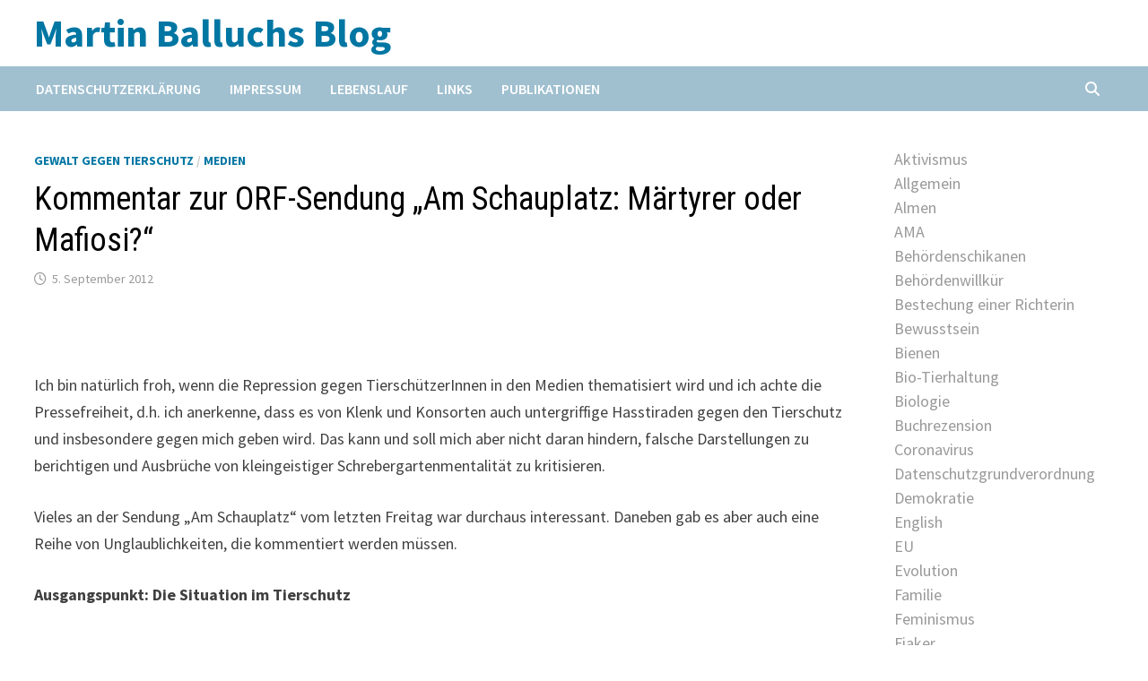

--- FILE ---
content_type: text/html; charset=UTF-8
request_url: https://martinballuch.com/kommentar-zur-orf-sendung-%e2%80%9eam-schauplatz-martyrer-oder-mafiosi%e2%80%9c/
body_size: 24098
content:
<!doctype html>
<html lang="de">
<head>
	<meta charset="UTF-8">
	<meta name="viewport" content="width=device-width, initial-scale=1">
	<link rel="profile" href="https://gmpg.org/xfn/11">

	<title>Kommentar zur ORF-Sendung „Am Schauplatz: Märtyrer oder Mafiosi?“ &#8211; Martin Balluchs Blog</title>
<meta name='robots' content='max-image-preview:large' />
<link rel='dns-prefetch' href='//fonts.googleapis.com' />
<link rel="alternate" type="application/rss+xml" title="Martin Balluchs Blog &raquo; Feed" href="https://martinballuch.com/feed/" />
<link rel="alternate" type="application/rss+xml" title="Martin Balluchs Blog &raquo; Kommentar-Feed" href="https://martinballuch.com/comments/feed/" />
<link rel="alternate" type="application/rss+xml" title="Martin Balluchs Blog &raquo; Kommentar-Feed zu Kommentar zur ORF-Sendung „Am Schauplatz: Märtyrer oder Mafiosi?“" href="https://martinballuch.com/kommentar-zur-orf-sendung-%e2%80%9eam-schauplatz-martyrer-oder-mafiosi%e2%80%9c/feed/" />
<link rel="alternate" title="oEmbed (JSON)" type="application/json+oembed" href="https://martinballuch.com/wp-json/oembed/1.0/embed?url=https%3A%2F%2Fmartinballuch.com%2Fkommentar-zur-orf-sendung-%25e2%2580%259eam-schauplatz-martyrer-oder-mafiosi%25e2%2580%259c%2F" />
<link rel="alternate" title="oEmbed (XML)" type="text/xml+oembed" href="https://martinballuch.com/wp-json/oembed/1.0/embed?url=https%3A%2F%2Fmartinballuch.com%2Fkommentar-zur-orf-sendung-%25e2%2580%259eam-schauplatz-martyrer-oder-mafiosi%25e2%2580%259c%2F&#038;format=xml" />
<style id='wp-img-auto-sizes-contain-inline-css' type='text/css'>
img:is([sizes=auto i],[sizes^="auto," i]){contain-intrinsic-size:3000px 1500px}
/*# sourceURL=wp-img-auto-sizes-contain-inline-css */
</style>
<style id='wp-emoji-styles-inline-css' type='text/css'>

	img.wp-smiley, img.emoji {
		display: inline !important;
		border: none !important;
		box-shadow: none !important;
		height: 1em !important;
		width: 1em !important;
		margin: 0 0.07em !important;
		vertical-align: -0.1em !important;
		background: none !important;
		padding: 0 !important;
	}
/*# sourceURL=wp-emoji-styles-inline-css */
</style>
<style id='wp-block-library-inline-css' type='text/css'>
:root{--wp-block-synced-color:#7a00df;--wp-block-synced-color--rgb:122,0,223;--wp-bound-block-color:var(--wp-block-synced-color);--wp-editor-canvas-background:#ddd;--wp-admin-theme-color:#007cba;--wp-admin-theme-color--rgb:0,124,186;--wp-admin-theme-color-darker-10:#006ba1;--wp-admin-theme-color-darker-10--rgb:0,107,160.5;--wp-admin-theme-color-darker-20:#005a87;--wp-admin-theme-color-darker-20--rgb:0,90,135;--wp-admin-border-width-focus:2px}@media (min-resolution:192dpi){:root{--wp-admin-border-width-focus:1.5px}}.wp-element-button{cursor:pointer}:root .has-very-light-gray-background-color{background-color:#eee}:root .has-very-dark-gray-background-color{background-color:#313131}:root .has-very-light-gray-color{color:#eee}:root .has-very-dark-gray-color{color:#313131}:root .has-vivid-green-cyan-to-vivid-cyan-blue-gradient-background{background:linear-gradient(135deg,#00d084,#0693e3)}:root .has-purple-crush-gradient-background{background:linear-gradient(135deg,#34e2e4,#4721fb 50%,#ab1dfe)}:root .has-hazy-dawn-gradient-background{background:linear-gradient(135deg,#faaca8,#dad0ec)}:root .has-subdued-olive-gradient-background{background:linear-gradient(135deg,#fafae1,#67a671)}:root .has-atomic-cream-gradient-background{background:linear-gradient(135deg,#fdd79a,#004a59)}:root .has-nightshade-gradient-background{background:linear-gradient(135deg,#330968,#31cdcf)}:root .has-midnight-gradient-background{background:linear-gradient(135deg,#020381,#2874fc)}:root{--wp--preset--font-size--normal:16px;--wp--preset--font-size--huge:42px}.has-regular-font-size{font-size:1em}.has-larger-font-size{font-size:2.625em}.has-normal-font-size{font-size:var(--wp--preset--font-size--normal)}.has-huge-font-size{font-size:var(--wp--preset--font-size--huge)}.has-text-align-center{text-align:center}.has-text-align-left{text-align:left}.has-text-align-right{text-align:right}.has-fit-text{white-space:nowrap!important}#end-resizable-editor-section{display:none}.aligncenter{clear:both}.items-justified-left{justify-content:flex-start}.items-justified-center{justify-content:center}.items-justified-right{justify-content:flex-end}.items-justified-space-between{justify-content:space-between}.screen-reader-text{border:0;clip-path:inset(50%);height:1px;margin:-1px;overflow:hidden;padding:0;position:absolute;width:1px;word-wrap:normal!important}.screen-reader-text:focus{background-color:#ddd;clip-path:none;color:#444;display:block;font-size:1em;height:auto;left:5px;line-height:normal;padding:15px 23px 14px;text-decoration:none;top:5px;width:auto;z-index:100000}html :where(.has-border-color){border-style:solid}html :where([style*=border-top-color]){border-top-style:solid}html :where([style*=border-right-color]){border-right-style:solid}html :where([style*=border-bottom-color]){border-bottom-style:solid}html :where([style*=border-left-color]){border-left-style:solid}html :where([style*=border-width]){border-style:solid}html :where([style*=border-top-width]){border-top-style:solid}html :where([style*=border-right-width]){border-right-style:solid}html :where([style*=border-bottom-width]){border-bottom-style:solid}html :where([style*=border-left-width]){border-left-style:solid}html :where(img[class*=wp-image-]){height:auto;max-width:100%}:where(figure){margin:0 0 1em}html :where(.is-position-sticky){--wp-admin--admin-bar--position-offset:var(--wp-admin--admin-bar--height,0px)}@media screen and (max-width:600px){html :where(.is-position-sticky){--wp-admin--admin-bar--position-offset:0px}}

/*# sourceURL=wp-block-library-inline-css */
</style><style id='wp-block-categories-inline-css' type='text/css'>
.wp-block-categories{box-sizing:border-box}.wp-block-categories.alignleft{margin-right:2em}.wp-block-categories.alignright{margin-left:2em}.wp-block-categories.wp-block-categories-dropdown.aligncenter{text-align:center}.wp-block-categories .wp-block-categories__label{display:block;width:100%}
/*# sourceURL=https://martinballuch.com/wp-includes/blocks/categories/style.min.css */
</style>
<style id='global-styles-inline-css' type='text/css'>
:root{--wp--preset--aspect-ratio--square: 1;--wp--preset--aspect-ratio--4-3: 4/3;--wp--preset--aspect-ratio--3-4: 3/4;--wp--preset--aspect-ratio--3-2: 3/2;--wp--preset--aspect-ratio--2-3: 2/3;--wp--preset--aspect-ratio--16-9: 16/9;--wp--preset--aspect-ratio--9-16: 9/16;--wp--preset--color--black: #000000;--wp--preset--color--cyan-bluish-gray: #abb8c3;--wp--preset--color--white: #ffffff;--wp--preset--color--pale-pink: #f78da7;--wp--preset--color--vivid-red: #cf2e2e;--wp--preset--color--luminous-vivid-orange: #ff6900;--wp--preset--color--luminous-vivid-amber: #fcb900;--wp--preset--color--light-green-cyan: #7bdcb5;--wp--preset--color--vivid-green-cyan: #00d084;--wp--preset--color--pale-cyan-blue: #8ed1fc;--wp--preset--color--vivid-cyan-blue: #0693e3;--wp--preset--color--vivid-purple: #9b51e0;--wp--preset--gradient--vivid-cyan-blue-to-vivid-purple: linear-gradient(135deg,rgb(6,147,227) 0%,rgb(155,81,224) 100%);--wp--preset--gradient--light-green-cyan-to-vivid-green-cyan: linear-gradient(135deg,rgb(122,220,180) 0%,rgb(0,208,130) 100%);--wp--preset--gradient--luminous-vivid-amber-to-luminous-vivid-orange: linear-gradient(135deg,rgb(252,185,0) 0%,rgb(255,105,0) 100%);--wp--preset--gradient--luminous-vivid-orange-to-vivid-red: linear-gradient(135deg,rgb(255,105,0) 0%,rgb(207,46,46) 100%);--wp--preset--gradient--very-light-gray-to-cyan-bluish-gray: linear-gradient(135deg,rgb(238,238,238) 0%,rgb(169,184,195) 100%);--wp--preset--gradient--cool-to-warm-spectrum: linear-gradient(135deg,rgb(74,234,220) 0%,rgb(151,120,209) 20%,rgb(207,42,186) 40%,rgb(238,44,130) 60%,rgb(251,105,98) 80%,rgb(254,248,76) 100%);--wp--preset--gradient--blush-light-purple: linear-gradient(135deg,rgb(255,206,236) 0%,rgb(152,150,240) 100%);--wp--preset--gradient--blush-bordeaux: linear-gradient(135deg,rgb(254,205,165) 0%,rgb(254,45,45) 50%,rgb(107,0,62) 100%);--wp--preset--gradient--luminous-dusk: linear-gradient(135deg,rgb(255,203,112) 0%,rgb(199,81,192) 50%,rgb(65,88,208) 100%);--wp--preset--gradient--pale-ocean: linear-gradient(135deg,rgb(255,245,203) 0%,rgb(182,227,212) 50%,rgb(51,167,181) 100%);--wp--preset--gradient--electric-grass: linear-gradient(135deg,rgb(202,248,128) 0%,rgb(113,206,126) 100%);--wp--preset--gradient--midnight: linear-gradient(135deg,rgb(2,3,129) 0%,rgb(40,116,252) 100%);--wp--preset--font-size--small: 13px;--wp--preset--font-size--medium: 20px;--wp--preset--font-size--large: 36px;--wp--preset--font-size--x-large: 42px;--wp--preset--spacing--20: 0.44rem;--wp--preset--spacing--30: 0.67rem;--wp--preset--spacing--40: 1rem;--wp--preset--spacing--50: 1.5rem;--wp--preset--spacing--60: 2.25rem;--wp--preset--spacing--70: 3.38rem;--wp--preset--spacing--80: 5.06rem;--wp--preset--shadow--natural: 6px 6px 9px rgba(0, 0, 0, 0.2);--wp--preset--shadow--deep: 12px 12px 50px rgba(0, 0, 0, 0.4);--wp--preset--shadow--sharp: 6px 6px 0px rgba(0, 0, 0, 0.2);--wp--preset--shadow--outlined: 6px 6px 0px -3px rgb(255, 255, 255), 6px 6px rgb(0, 0, 0);--wp--preset--shadow--crisp: 6px 6px 0px rgb(0, 0, 0);}:where(.is-layout-flex){gap: 0.5em;}:where(.is-layout-grid){gap: 0.5em;}body .is-layout-flex{display: flex;}.is-layout-flex{flex-wrap: wrap;align-items: center;}.is-layout-flex > :is(*, div){margin: 0;}body .is-layout-grid{display: grid;}.is-layout-grid > :is(*, div){margin: 0;}:where(.wp-block-columns.is-layout-flex){gap: 2em;}:where(.wp-block-columns.is-layout-grid){gap: 2em;}:where(.wp-block-post-template.is-layout-flex){gap: 1.25em;}:where(.wp-block-post-template.is-layout-grid){gap: 1.25em;}.has-black-color{color: var(--wp--preset--color--black) !important;}.has-cyan-bluish-gray-color{color: var(--wp--preset--color--cyan-bluish-gray) !important;}.has-white-color{color: var(--wp--preset--color--white) !important;}.has-pale-pink-color{color: var(--wp--preset--color--pale-pink) !important;}.has-vivid-red-color{color: var(--wp--preset--color--vivid-red) !important;}.has-luminous-vivid-orange-color{color: var(--wp--preset--color--luminous-vivid-orange) !important;}.has-luminous-vivid-amber-color{color: var(--wp--preset--color--luminous-vivid-amber) !important;}.has-light-green-cyan-color{color: var(--wp--preset--color--light-green-cyan) !important;}.has-vivid-green-cyan-color{color: var(--wp--preset--color--vivid-green-cyan) !important;}.has-pale-cyan-blue-color{color: var(--wp--preset--color--pale-cyan-blue) !important;}.has-vivid-cyan-blue-color{color: var(--wp--preset--color--vivid-cyan-blue) !important;}.has-vivid-purple-color{color: var(--wp--preset--color--vivid-purple) !important;}.has-black-background-color{background-color: var(--wp--preset--color--black) !important;}.has-cyan-bluish-gray-background-color{background-color: var(--wp--preset--color--cyan-bluish-gray) !important;}.has-white-background-color{background-color: var(--wp--preset--color--white) !important;}.has-pale-pink-background-color{background-color: var(--wp--preset--color--pale-pink) !important;}.has-vivid-red-background-color{background-color: var(--wp--preset--color--vivid-red) !important;}.has-luminous-vivid-orange-background-color{background-color: var(--wp--preset--color--luminous-vivid-orange) !important;}.has-luminous-vivid-amber-background-color{background-color: var(--wp--preset--color--luminous-vivid-amber) !important;}.has-light-green-cyan-background-color{background-color: var(--wp--preset--color--light-green-cyan) !important;}.has-vivid-green-cyan-background-color{background-color: var(--wp--preset--color--vivid-green-cyan) !important;}.has-pale-cyan-blue-background-color{background-color: var(--wp--preset--color--pale-cyan-blue) !important;}.has-vivid-cyan-blue-background-color{background-color: var(--wp--preset--color--vivid-cyan-blue) !important;}.has-vivid-purple-background-color{background-color: var(--wp--preset--color--vivid-purple) !important;}.has-black-border-color{border-color: var(--wp--preset--color--black) !important;}.has-cyan-bluish-gray-border-color{border-color: var(--wp--preset--color--cyan-bluish-gray) !important;}.has-white-border-color{border-color: var(--wp--preset--color--white) !important;}.has-pale-pink-border-color{border-color: var(--wp--preset--color--pale-pink) !important;}.has-vivid-red-border-color{border-color: var(--wp--preset--color--vivid-red) !important;}.has-luminous-vivid-orange-border-color{border-color: var(--wp--preset--color--luminous-vivid-orange) !important;}.has-luminous-vivid-amber-border-color{border-color: var(--wp--preset--color--luminous-vivid-amber) !important;}.has-light-green-cyan-border-color{border-color: var(--wp--preset--color--light-green-cyan) !important;}.has-vivid-green-cyan-border-color{border-color: var(--wp--preset--color--vivid-green-cyan) !important;}.has-pale-cyan-blue-border-color{border-color: var(--wp--preset--color--pale-cyan-blue) !important;}.has-vivid-cyan-blue-border-color{border-color: var(--wp--preset--color--vivid-cyan-blue) !important;}.has-vivid-purple-border-color{border-color: var(--wp--preset--color--vivid-purple) !important;}.has-vivid-cyan-blue-to-vivid-purple-gradient-background{background: var(--wp--preset--gradient--vivid-cyan-blue-to-vivid-purple) !important;}.has-light-green-cyan-to-vivid-green-cyan-gradient-background{background: var(--wp--preset--gradient--light-green-cyan-to-vivid-green-cyan) !important;}.has-luminous-vivid-amber-to-luminous-vivid-orange-gradient-background{background: var(--wp--preset--gradient--luminous-vivid-amber-to-luminous-vivid-orange) !important;}.has-luminous-vivid-orange-to-vivid-red-gradient-background{background: var(--wp--preset--gradient--luminous-vivid-orange-to-vivid-red) !important;}.has-very-light-gray-to-cyan-bluish-gray-gradient-background{background: var(--wp--preset--gradient--very-light-gray-to-cyan-bluish-gray) !important;}.has-cool-to-warm-spectrum-gradient-background{background: var(--wp--preset--gradient--cool-to-warm-spectrum) !important;}.has-blush-light-purple-gradient-background{background: var(--wp--preset--gradient--blush-light-purple) !important;}.has-blush-bordeaux-gradient-background{background: var(--wp--preset--gradient--blush-bordeaux) !important;}.has-luminous-dusk-gradient-background{background: var(--wp--preset--gradient--luminous-dusk) !important;}.has-pale-ocean-gradient-background{background: var(--wp--preset--gradient--pale-ocean) !important;}.has-electric-grass-gradient-background{background: var(--wp--preset--gradient--electric-grass) !important;}.has-midnight-gradient-background{background: var(--wp--preset--gradient--midnight) !important;}.has-small-font-size{font-size: var(--wp--preset--font-size--small) !important;}.has-medium-font-size{font-size: var(--wp--preset--font-size--medium) !important;}.has-large-font-size{font-size: var(--wp--preset--font-size--large) !important;}.has-x-large-font-size{font-size: var(--wp--preset--font-size--x-large) !important;}
/*# sourceURL=global-styles-inline-css */
</style>

<style id='classic-theme-styles-inline-css' type='text/css'>
/*! This file is auto-generated */
.wp-block-button__link{color:#fff;background-color:#32373c;border-radius:9999px;box-shadow:none;text-decoration:none;padding:calc(.667em + 2px) calc(1.333em + 2px);font-size:1.125em}.wp-block-file__button{background:#32373c;color:#fff;text-decoration:none}
/*# sourceURL=/wp-includes/css/classic-themes.min.css */
</style>
<link rel='stylesheet' id='wp-audio-player-css' href='https://martinballuch.com/wp-content/plugins/wp-audio-player/css/audioplayer.css?ver=38ffa9ab0821b99d14f38357724312c2' type='text/css' media='all' />
<link rel='stylesheet' id='wp-audio-player-theme-css' href='https://martinballuch.com/wp-content/plugins/wp-audio-player/css/plugin.css?ver=38ffa9ab0821b99d14f38357724312c2' type='text/css' media='all' />
<link rel='stylesheet' id='font-awesome-css' href='https://martinballuch.com/wp-content/themes/bam/assets/fonts/css/all.min.css?ver=6.7.2' type='text/css' media='all' />
<link rel='stylesheet' id='bam-style-css' href='https://martinballuch.com/wp-content/themes/bam/style.css?ver=1.3.5' type='text/css' media='all' />
<link rel='stylesheet' id='bam-google-fonts-css' href='https://fonts.googleapis.com/css?family=Source+Sans+Pro%3A100%2C200%2C300%2C400%2C500%2C600%2C700%2C800%2C900%2C100i%2C200i%2C300i%2C400i%2C500i%2C600i%2C700i%2C800i%2C900i|Roboto+Condensed%3A100%2C200%2C300%2C400%2C500%2C600%2C700%2C800%2C900%2C100i%2C200i%2C300i%2C400i%2C500i%2C600i%2C700i%2C800i%2C900i%26subset%3Dlatin' type='text/css' media='all' />
<link rel='stylesheet' id='wpgdprc-front-css-css' href='https://martinballuch.com/wp-content/plugins/wp-gdpr-compliance/Assets/css/front.css?ver=1677606901' type='text/css' media='all' />
<style id='wpgdprc-front-css-inline-css' type='text/css'>
:root{--wp-gdpr--bar--background-color: #000000;--wp-gdpr--bar--color: #ffffff;--wp-gdpr--button--background-color: #ffffff;--wp-gdpr--button--background-color--darken: #d8d8d8;--wp-gdpr--button--color: #ffffff;}
/*# sourceURL=wpgdprc-front-css-inline-css */
</style>
<script type="text/javascript" src="https://martinballuch.com/wp-includes/js/jquery/jquery.min.js?ver=3.7.1" id="jquery-core-js"></script>
<script type="text/javascript" src="https://martinballuch.com/wp-includes/js/jquery/jquery-migrate.min.js?ver=3.4.1" id="jquery-migrate-js"></script>
<script type="text/javascript" src="https://martinballuch.com/wp-content/plugins/wp-audio-player/js/audioplayer.min.js?ver=1.9.1" id="wp-audio-player-js"></script>
<script type="text/javascript" src="https://martinballuch.com/wp-content/plugins/wp-audio-player/js/plugin.min.js?ver=1.9.1" id="wp-audio-player-plugin-js"></script>
<script type="text/javascript" id="wpgdprc-front-js-js-extra">
/* <![CDATA[ */
var wpgdprcFront = {"ajaxUrl":"https://martinballuch.com/wp-admin/admin-ajax.php","ajaxNonce":"2da8fa4919","ajaxArg":"security","pluginPrefix":"wpgdprc","blogId":"1","isMultiSite":"","locale":"de_DE","showSignUpModal":"","showFormModal":"","cookieName":"wpgdprc-consent","consentVersion":"","path":"/","prefix":"wpgdprc"};
//# sourceURL=wpgdprc-front-js-js-extra
/* ]]> */
</script>
<script type="text/javascript" src="https://martinballuch.com/wp-content/plugins/wp-gdpr-compliance/Assets/js/front.min.js?ver=1677606901" id="wpgdprc-front-js-js"></script>
<link rel="https://api.w.org/" href="https://martinballuch.com/wp-json/" /><link rel="alternate" title="JSON" type="application/json" href="https://martinballuch.com/wp-json/wp/v2/posts/1501" /><link rel="EditURI" type="application/rsd+xml" title="RSD" href="https://martinballuch.com/xmlrpc.php?rsd" />

<link rel='shortlink' href='https://martinballuch.com/?p=1501' />
<!--[if lt IE 9]><script src="http://html5shim.googlecode.com/svn/trunk/html5.js"></script><![endif]--><link rel="pingback" href="https://martinballuch.com/xmlrpc.php"><link rel="canonical" href="https://martinballuch.com/kommentar-zur-orf-sendung-%e2%80%9eam-schauplatz-martyrer-oder-mafiosi%e2%80%9c/" />

		<style type="text/css">
				</style>
		<style type="text/css" id="custom-background-css">
body.custom-background { background-color: #ffffff; }
</style>
			<style type="text/css" id="wp-custom-css">
			.site-header.default-style #site-header-inner {
	padding:.6em 0;
}
#topbar {
	display:none;
}
#site-navigation {
	background-color:#a0c0d0;
}
#primary-menu {
	margin-left:-.9em;
}
.widget ul.wp-block-categories-list li {
	padding:0;
}
#secondary a {
	display:block;
	color:#999;
}
#secondary a:hover,
#secondary a:focus {
	color:#000;
}
#secondary h3 {
	margin:0 0 .5em;
}-		</style>
		
		<style type="text/css" id="theme-custom-css">
			/* Header CSS */
                    @media ( min-width: 768px ) {
                        #primary {
                            width: 78%;
                        }
                    }
                
                    @media ( min-width: 768px ) {
                        #secondary {
                            width: 22%;
                        }
                    }
                /* Color CSS */
                
                    blockquote {
                        border-left: 4px solid #0076a3;
                    }

                    button,
                    input[type="button"],
                    input[type="reset"],
                    input[type="submit"] {
                        background: #0076a3;
                    }

                    .wp-block-search .wp-block-search__button {
                        background: #0076a3;
                    }

                    .bam-readmore {
                        background: #0076a3;
                    }

                    .site-title a, .site-description {
                        color: #0076a3;
                    }

                    .site-header.default-style .main-navigation ul li a:hover {
                        color: #0076a3;
                    }

                    .site-header.default-style .main-navigation ul ul li a:hover {
                        background: #0076a3;
                    }

                    .site-header.default-style .main-navigation .current_page_item > a,
                    .site-header.default-style .main-navigation .current-menu-item > a,
                    .site-header.default-style .main-navigation .current_page_ancestor > a,
                    .site-header.default-style .main-navigation .current-menu-ancestor > a {
                        color: #0076a3;
                    }

                    .site-header.horizontal-style .main-navigation ul li a:hover {
                        color: #0076a3;
                    }

                    .site-header.horizontal-style .main-navigation ul ul li a:hover {
                        background: #0076a3;
                    }

                    .site-header.horizontal-style .main-navigation .current_page_item > a,
                    .site-header.horizontal-style .main-navigation .current-menu-item > a,
                    .site-header.horizontal-style .main-navigation .current_page_ancestor > a,
                    .site-header.horizontal-style .main-navigation .current-menu-ancestor > a {
                        color: #0076a3;
                    }

                    .posts-navigation .nav-previous a:hover,
                    .posts-navigation .nav-next a:hover {
                        color: #0076a3;
                    }

                    .post-navigation .nav-previous .post-title:hover,
                    .post-navigation .nav-next .post-title:hover {
                        color: #0076a3;
                    }

                    .pagination .page-numbers.current {
                        background: #0076a3;
                        border: 1px solid #0076a3;
                        color: #ffffff;
                    }
                      
                    .pagination a.page-numbers:hover {
                        background: #0076a3;
                        border: 1px solid #0076a3;
                    }

                    .widget a:hover,
                    .widget ul li a:hover {
                        color: #0076a3;
                    }

                    li.bm-tab.th-ui-state-active a {
                        border-bottom: 1px solid #0076a3;
                    }

                    .footer-widget-area .widget a:hover {
                        color: #0076a3;
                    }

                    .bms-title a:hover {
                        color: #0076a3;
                    }

                    .bam-entry .entry-title a:hover {
                        color: #0076a3;
                    }

                    .related-post-meta a:hover,
                    .entry-meta a:hover {
                        color: #0076a3;
                    }

                    .related-post-meta .byline a:hover,
                    .entry-meta .byline a:hover {
                        color: #0076a3;
                    }

                    .cat-links a {
                        color: #0076a3;
                    }

                    .tags-links a:hover {
                        background: #0076a3;
                    }

                    .related-post-title a:hover {
                        color: #0076a3;
                    }

                    .author-posts-link:hover {
                        color: #0076a3;
                    }

                    .comment-author a {
                        color: #0076a3;
                    }

                    .comment-metadata a:hover,
                    .comment-metadata a:focus,
                    .pingback .comment-edit-link:hover,
                    .pingback .comment-edit-link:focus {
                        color: #0076a3;
                    }

                    .comment-reply-link:hover,
                    .comment-reply-link:focus {
                        background: #0076a3;
                    }

                    .comment-notes a:hover,
                    .comment-awaiting-moderation a:hover,
                    .logged-in-as a:hover,
                    .form-allowed-tags a:hover {
                        color: #0076a3;
                    }

                    .required {
                        color: #0076a3;
                    }

                    .comment-reply-title small a:before {
                        color: #0076a3;
                    }

                    .wp-block-quote {
                        border-left: 4px solid #0076a3;
                    }

                    .wp-block-quote[style*="text-align:right"], .wp-block-quote[style*="text-align: right"] {
                        border-right: 4px solid #0076a3;
                    }

                    .site-info a:hover {
                        color: #0076a3;
                    }

                    #bam-tags a, .widget_tag_cloud .tagcloud a {
                        background: #0076a3;
                    }

                
                    .site-title a, .site-description,
                    .site-header.horizontal-style .site-description {
                        color: #0076a3;
                    }
                
                    .page-content a:hover,
                    .entry-content a:hover {
                        color: #00aeef;
                    }
                
                    button,
                    input[type="button"],
                    input[type="reset"],
                    input[type="submit"],
                    .wp-block-search .wp-block-search__button,
                    .bam-readmore {
                        background: #0076a3;
                    }
                
                    body.boxed-layout.custom-background,
                    body.boxed-layout {
                        background-color: #dddddd;
                    }
                
                    body.boxed-layout.custom-background.separate-containers,
                    body.boxed-layout.separate-containers {
                        background-color: #dddddd;
                    }
                
                    body.wide-layout.custom-background.separate-containers,
                    body.wide-layout.separate-containers {
                        background-color: #eeeeee;
                    }
                
                    .related-post-meta .byline a:hover, 
                    .entry-meta .byline a:hover,
                    .related-post-meta a:hover, 
                    .entry-meta a:hover {
                        color: #0076a3;
                    }		</style>

	</head>

<body class="wp-singular post-template-default single single-post postid-1501 single-format-standard custom-background wp-embed-responsive wp-theme-bam wide-layout right-sidebar one-container">



<div id="page" class="site">
	<a class="skip-link screen-reader-text" href="#content">Zum Inhalt springen</a>

	
<div id="topbar" class="bam-topbar clearfix">

    <div class="container">

                    <span class="bam-date">27. Januar 2026</span>
        
        
        
    </div>

</div>
	


<header id="masthead" class="site-header default-style">

    
    

<div id="site-header-inner" class="clearfix container left-logo">

    <div class="site-branding">
    <div class="site-branding-inner">

        
        <div class="site-branding-text">
                            <p class="site-title"><a href="https://martinballuch.com/" rel="home">Martin Balluchs Blog</a></p>
                        </div><!-- .site-branding-text -->

    </div><!-- .site-branding-inner -->
</div><!-- .site-branding -->
        
</div><!-- #site-header-inner -->



<nav id="site-navigation" class="main-navigation">

    <div id="site-navigation-inner" class="container align-left show-search">
        
        <div id="primary-menu" class="menu"><ul>
<li class="page_item page-item-8945"><a href="https://martinballuch.com/datenschutzerklaerung/">Datenschutzerklärung</a></li>
<li class="page_item page-item-40"><a href="https://martinballuch.com/impressum/">Impressum</a></li>
<li class="page_item page-item-3"><a href="https://martinballuch.com/uber-mich/">Lebenslauf</a></li>
<li class="page_item page-item-9"><a href="https://martinballuch.com/links/">Links</a></li>
<li class="page_item page-item-14"><a href="https://martinballuch.com/publikationen/">Publikationen</a></li>
</ul></div>
<div class="bam-search-button-icon">
    <i class="fas fa-search" aria-hidden="true"></i>
</div>
<div class="bam-search-box-container">
    <div class="bam-search-box">
        <form role="search" method="get" class="search-form" action="https://martinballuch.com/">
				<label>
					<span class="screen-reader-text">Suche nach:</span>
					<input type="search" class="search-field" placeholder="Suchen …" value="" name="s" />
				</label>
				<input type="submit" class="search-submit" value="Suchen" />
			</form>    </div><!-- th-search-box -->
</div><!-- .th-search-box-container -->

        <button class="menu-toggle" aria-controls="primary-menu" aria-expanded="false" data-toggle-target=".mobile-navigation"><i class="fas fa-bars"></i>Menü</button>
        
    </div><!-- .container -->
    
</nav><!-- #site-navigation -->
<div class="mobile-dropdown">
    <nav class="mobile-navigation">
        <div class="menu"><ul><li class="page_item page-item-8945"><a href="https://martinballuch.com/datenschutzerklaerung/">Datenschutzerklärung</a></li><li class="page_item page-item-40"><a href="https://martinballuch.com/impressum/">Impressum</a></li><li class="page_item page-item-3"><a href="https://martinballuch.com/uber-mich/">Lebenslauf</a></li><li class="page_item page-item-9"><a href="https://martinballuch.com/links/">Links</a></li><li class="page_item page-item-14"><a href="https://martinballuch.com/publikationen/">Publikationen</a></li></ul></div>    </nav>
</div>

    
         
</header><!-- #masthead -->


	
	<div id="content" class="site-content">
		<div class="container">

	
	<div id="primary" class="content-area">

		
		<main id="main" class="site-main">

			
			
<article id="post-1501" class="bam-single-post post-1501 post type-post status-publish format-standard hentry category-gewalt-gegen-tierschutz category-medien tag-gewalt-gegen-tierschutz tag-klenk tag-medien tag-orf">

	
	<div class="category-list">
		<span class="cat-links"><a href="https://martinballuch.com/category/gewalt-gegen-tierschutz/" rel="category tag">Gewalt gegen Tierschutz</a> / <a href="https://martinballuch.com/category/medien/" rel="category tag">Medien</a></span>	</div><!-- .category-list -->

	<header class="entry-header">
		<h1 class="entry-title">Kommentar zur ORF-Sendung „Am Schauplatz: Märtyrer oder Mafiosi?“</h1>			<div class="entry-meta">
				<span class="posted-on"><i class="far fa-clock"></i><a href="https://martinballuch.com/kommentar-zur-orf-sendung-%e2%80%9eam-schauplatz-martyrer-oder-mafiosi%e2%80%9c/" rel="bookmark"><time class="entry-date published sm-hu" datetime="2012-09-05T09:46:44+00:00">5. September 2012</time><time class="updated" datetime="2015-07-21T17:48:06+00:00">21. Juli 2015</time></a></span>			</div><!-- .entry-meta -->
			</header><!-- .entry-header -->

	
	
	
	<div class="entry-content">
		<p>&nbsp;</p>
<p>Ich bin natürlich froh, wenn die Repression gegen TierschützerInnen in den Medien thematisiert wird und ich achte die Pressefreiheit, d.h. ich anerkenne, dass es von Klenk und Konsorten auch untergriffige Hasstiraden gegen den Tierschutz und insbesondere gegen mich geben wird. Das kann und soll mich aber nicht daran hindern, falsche Darstellungen zu berichtigen und Ausbrüche von kleingeistiger Schrebergartenmentalität zu kritisieren.</p>
<p>Vieles an der Sendung „Am Schauplatz“ vom letzten Freitag war durchaus interessant. Daneben gab es aber auch eine Reihe von Unglaublichkeiten, die kommentiert werden müssen.</p>
<p><span id="more-1501"></span></p>
<p><strong>Ausgangspunkt: Die Situation im Tierschutz</strong></p>
<p>&nbsp;</p>
<p>Wem das Schicksal der Tiere ein Anliegen ist, der oder die wird sehr rasch auf die unfassbare Ohnmacht stoßen, die man gegenüber dem schier unermesslichen Ausmaß von Tierquälerei und Tierausbeutung empfindet. Die finanzstärksten Industrien, die einflussreichsten Lobbygruppen und die mächtigsten Politikkreise blockieren jeden Fortschritt im Tierschutz, man läuft permanent gegen eine Betonwand. Ausnahmslos alle, die im Tierschutz aktiv sind, werden diese völlige innere Verzweiflung kennen. Das ist der Ausgangspunkt im Tierschutz.</p>
<p>Stellt man sich der Tierausbeutungsmaschinerie nun in den Weg, weil man sie wenigstens kurzfristig aufhalten will, dann entdeckt man rasch die Grenzen von Rechtsstaat und Gerechtigkeit. Diejenigen aus Tierindustrie und Jägerschaft, denen man im Weg steht, greifen ohne zu zögern zur Gewalt. Die Polizei behandelt einen ganz anders, als in einer Demokratie und nach dem Gesetz vorgesehen, und schützt einen oft nicht nur nicht, sondern kriminalisiert die TierschützerInnen. Die Richterschaft hat mehrheitlich unendliches Verständnis für die angeblich „provozierte“ Gewalt der ansonsten braven BürgerInnen und TrägerInnen der Gesellschaft aus Tierindustrie und Jägerschaft. Der Schutz durch Menschenrechte und Grundfreiheiten, den man in der Gesellschaft haben sollte, wird sehr rasch hohl und löst sich in Luft auf, wenn man sich für Tiere engagiert.</p>
<p><strong>Hedonistischer Egoismus und kleinbürgerlicher Kleingeist</strong></p>
<p>&nbsp;</p>
<p>Ein Mensch, der überhaupt kein Verständnis für das Anliegen des Tierschutzes hat und einfach nicht nachfühlen kann, wieso unsereins sich tatsächlich selbstlos und verzweifelt für dieses Ideal opfert, schließt vom eigenen hedonistischen Egoismus auf andere: Wenn sich TierschützerInnen als Opfer stilisieren, nachdem sie verprügelt wurden, dann macht ihnen das Ganze offenbar Spaß, dann ist das Kalkül. Wenn sie im Rahmen von Demos die öffentliche Ruhe stören, dann sind sie Systemfeinde. Ein kleinbürgerlicher Kleingeist nimmt grundsätzlich an keinen Demos teil. Er hält stattdessen seinen Schrebergarten sauber, das Gras genau so hoch wie beim Nachbarn, dass ja keine Halme auf den Güterweg ragen. Sieht er jemanden, der sich nicht so obrigkeitshörig verhält wie er, der sich nicht den allgemeinen Regeln ohne Murren unterwirft, reagiert er mit Abscheu, Ablehnung und Denunziation.</p>
<p><strong>Kürschner-Innungsmeister Otmar Sladky</strong></p>
<p>&nbsp;</p>
<p>In der „Am Schauplatz“-Sendung durfte der Innungsmeister der Kürschner ohne kritische Gegenfrage vom „Terror gegen mein Pelzgeschäft“ sprechen. Noch heute würde er sich im Schock an einen Tag vor 6 (!) Jahren erinnern, der ihn traumatisiert hatte.</p>
<p><strong><em>Faktischer Hintergrund: </em></strong>In den Jahrzehnten der Existenz von Sladkys Pelzgeschäft gab es nur einmal, ein einziges Mal, vor 6 Jahren am hellichten Tag eine Demo vor seinem Geschäft. 5 Personen hielten ein Transparent, verteilten Flugblätter und riefen im Sprechchor dass Pelz Mord sei. Nach 30 Minuten beschwerte sich damals eine benachbarte Schrebergärtnerin, ihr Kind wolle Nachmittagsschlaf halten, und die Polizei unterband jede weitere Lautäußerung.</p>
<p>Diese harmloseste aller harmlosen Ausdrucksformen der verfassungsmäßig geschützten Meinungs- und Demonstrationsfreiheit ist für Sladky „Terror“. Die „Am Schauplatz“-Redakteurin Nora Zoglauer hörte ihm aber nur andächtig zu und stellte keine kritische Frage, was er denn von Demokratie hält. TierschützerInnen wurden mit seinen Aussagen nicht konfrontiert. Im Kontext müssen die ZuseherInnen glauben, Sladky habe tatsächlich einen Terroranschlag durchlitten.</p>
<p><strong>„Korrekte“ Pelztierhaltung?</strong></p>
<p>&nbsp;</p>
<p>Innungsmeister Sladky durfte in der Sendung auch minutenlang darüber fantasieren, dass früher alles schlecht war in der Pelztierhaltung, insbesondere in China und im Ostblock, aber heute gäbe es eine „korrekte“ Pelztierhaltung und damit sei alles erledigt. Keine TierschützerInnen durften in der Sendung diesen Blödsinn richtigstellen. Sladky bezieht seine Rohpelze aus Skandinavien, und gerade dort habe ich monatelang Pelzfarmen gefilmt und konnte belegen, dass die Zustände für die Tiere so schlimm sind, wie in allen Pelzfarmen weltweit, wie in China und sonstwo.</p>
<p>Nora Zoglauer in der Sendung zeigte dann eine VGT-Kundgebung mit Videofilmen aus Pelztierfarmen und kommentierte das so: „<em>Solche Bilder werden von Tierschützern gerne in der Öffentlichkeit gezeigt, um auf die Qualen der Pelztiere hinzuweisen. Die Tierschützer sprechen in solchen Fällen gerne von Tier-KZs.“</em></p>
<p>Statt uns also sachlich die Aussage des Innungsmeisters kommentieren zu lassen, wird seine fachliche „Expertenmeinung“ zwar mit unseren Bildern konterkariert, das allerdings mit einer abfälligen Bemerkung versehen. In Wahrheit redet niemand von uns von „Tier-KZ“, es ist eine Grundsatzentscheidung des VGT schon vor über 10 Jahren, diese Phrase nicht zu benutzen. Den ZuschauerInnen soll also wieder suggeriert werden: diese Leute wollen nur provozieren, sie zeigen grausliche Bilder, die mit der heutigen „korrekten Haltung“ nichts zu tun haben, und sind einfach unheimlich geil drauf, Menschen zu stören und zu schockieren.</p>
<p><strong>„Am Tag wurde demonstriert, in der Nacht gab es Sachbeschädigungen“</strong></p>
<p>&nbsp;</p>
<p>Mit diesen Worten, die genau die Anklage des Staatsanwalts wiedergeben, leitet die „Am Schauplatz“-Sendung ihren Bericht über eine arme Pelzhändlerin ein, die „€ 100.000 Schaden“ hätte und „alle 2-3 Monate einen Anschlag“ erleiden habe müssen.</p>
<p><strong><em>Faktischer Hintergrund: </em></strong>Bei dieser Kürschnerin hat es, wie im Tierschutzprozess herauskam, nicht ein einziges Mal eine Demo gegeben. Ihre angebliche „Anschlagsserie“ war ein Scherz, tatsächlich hatte sie überhaupt keinen finanziellen Schaden. Der Höhepunkt: die angeblich angezündete Hecke ihres Privatgartens war eine Silvesterrakete, die sich dorthin verirrt hatte! Nachlesen kann man ihre Einvernahme im Tierschutzprozess als Besitzerin des Pelzgeschäftes „Trachtenmaus“ am 49. Prozesstag: <a href="http://tierschutzprozess.at/tierschutzprozess-49-tag/">http://tierschutzprozess.at/tierschutzprozess-49-tag/</a>.</p>
<p><strong>Alle Kampagnen des VGT von Sachbeschädigungen begleitet?</strong></p>
<p>&nbsp;</p>
<p>Das könnte man meinen, wenn man diese „Am Schauplatz“ Sendung unvoreingenommen ansieht. Mit den Worten „in diesem Zeitraum [unserer Kampagne] kam es dann auch zu zahlreichen Sachbeschädigungen“ gegen die Firma Kleider Bauer wird erklärt, warum „eine SOKO zur Verhinderung der Anschläge“ gegründet habe werden müssen.</p>
<p><strong><em>Faktischer Hintergrund:</em></strong></p>
<ul>
<li>Bei praktisch ausnahmslos allen Kampagnen des VGT gibt es keine Sachbeschädigungen</li>
<li>In nur wenigen Monaten unserer langjährigen Kampagne gegen Kleider Bauer hat es dort auch Sachbeschädigungen gegeben</li>
<li>Die Ermittlungen der Staatsanwaltschaft Wr. Neustadt gegen uns haben vor Beginn unserer Kampagne gegen Kleider Bauer eingesetzt</li>
<li>Die SOKO wurde mit der Aufgabe gegründet, alle administrativen Möglichkeiten auszuschöpfen, um die Kundgebungen gegen Kleider Bauer zu verhindern</li>
<li>In Wien, Innsbruck und Graz wurden friedliche DemonstrantInnen vor Kleider Bauer von bezahlten Schlägern angegriffen und schwer verletzt</li>
<li>Im selben Zeitraum gab es zahlreiche Sachbeschädigungen gegen den VGT, 3 Mal wurde der Vereinsbus mit Farbe übergossen, die Scheiben eingeschlagen, die Schlösser verklebt</li>
</ul>
<p><strong>Die „armen“ PelzverkäuferInnen</strong></p>
<p>&nbsp;</p>
<p>Die „Am Schauplatz“ Sendung präsentiert die PelzverkäuferInnen als eine leidende Gruppe, die nach all dem Terror, den Zerstörungen ihres Eigentums, ohne Schutz dasteht. Sladky darf nach dem Freispruch im Tierschutzprozess unwidersprochen über uns zweifelnd sagen: „Ob alle wirklich so unschuldig sind, wie sie sich darstellen? […] Während der Prozessgeschichte kam es zu keinerlei Aktivitäten [Anschlägen]“.</p>
<p><strong><em>Faktischer Hintergrund:</em></strong></p>
<ul>
<li>Die angeblichen Sachbeschädigungen gegen Pelzgeschäfte sind mehrheitlich aufgebauscht und erfunden, das Schadensausmaß lächerlich überzogen, wie der Tierschutzprozess gezeigt hat</li>
<li>Gegen aktive TierschützerInnen und den VGT gibt es wesentlich mehr Sachbeschädigungen und Anschläge, ohne dass das die „Am Schauplatz“ Redakteurin interessiert hätte</li>
<li>„Während der Prozessgeschichte“ wurden einige Sachbeschädigungen bei Kleider Bauer bekannt, weder davor noch danach gab es mehr „Aktivitäten“</li>
<li>Die TierschützerInnen vom VGT wurden mit allen nur erdenklichen Ermittlungsmaßnahmen durchleuchtet. Hätte irgendjemand von uns eine Straftat gesetzt, wäre das mit Sicherheit herausgekommen.</li>
</ul>
<p><strong>Die Strategie des VGT ist, sich schlagen zu lassen?</strong></p>
<p>&nbsp;</p>
<p>Ein Höhepunkt kleinbürgerlichen Kleingeistes in dieser Sendung war die Darstellung von Gewalt gegen uns als von uns absichtlich provoziert und gewünscht: „Die Strategie der Tierschützer: man provoziert so lange, bis die Jäger die Geduld verlieren und im besten Fall vor laufender Kamera völlig ausrasten“ sagt Zoglauer zu Szenen von brutalster Gewalt gegen uns. Das ist ein Zynismus, der seinesgleichen sucht. Die Opfer schwerster Gewalt werden zu Tätern, weil sie die Gewalt ja absichtlich provoziert haben!</p>
<p><strong><em>Faktischer Hintergrund: </em></strong>Opfer von Gewalt zu werden, sei es von JägerInnen, PelzfarmerInnen oder Zirkusleuten, ist immer schwer traumatisierend. Immer erlebt man in solchen Situationen Todesangst, man zittert am ganzen Körper, man verzweifelt. Ich selbst wurde bereits mehr als ein Dutzend Mal von solchen Leuten so schwer verletzt, dass ich ins Spital musste. In Österreich haben ein Schweinebauer eine Aktivistin und ein Jäger auf einer Treibjagd einen Tierschützer jeweils mit dem Schrotgewehr angeschossen. Einmal war ich persönlich Augenzeuge, wie ein Jäger einen Tierschützer bei einer Aktion gegen seine Jagd ermordet hat. Man muss wirklich ahnungslos dumm und/oder ein kleinbürgerlicher Kleingeist sein, um auf die Idee zu kommen, dass sich TierschützerInnen in solchen Situationen gerne schlagen, anschießen oder gar töten lassen! Und was sollte das Filmen dieser Gewalt für einen großen Effekt haben? Meistens zertrümmern die AngreiferInnen auch gleich unsere Kameras. Überlebt einmal eine den Angriff und ist der Gewaltakt zu sehen, dann hat das keinerlei Konsequenzen. Weder gibt es die große Aufregung in der Öffentlichkeit, noch werden die GewalttäterInnen zur Rechenschaft gezogen. Alle Ermittlungen zu Anzeigen zu den in der Sendung gezeigten Filmausschnitten von Gewalt wurden von der Staatsanwaltschaft umgehend eingestellt. Fakt ist, dass man TierschützerInnen nach Belieben misshandeln kann, die TäterInnen werden von Polizei, Justiz und offenbar auch dem ORF geschützt und verstanden.</p>
<p><strong>„Terror“ im Tierversuchslabor?</strong></p>
<p>&nbsp;</p>
<p>Erstaunlich: ein Tierexperimentator darf seine Sicht eines „Terroranschlags“ in seinem Tierversuchslabor schildern, ohne dass die andere Seite zu den Behauptungen zu Wort kommt. Nicht nur seien „maskierte Leute im Tierstall“ gewesen, Pfefferspray wäre von den AngreiferInnen eingesetzt worden und hätte arme, unschuldige TierexperimentatorInnen mit Asthma fast getötet. „Zurück blieben Martin Balluch und andere Tierschützer, offensichtlich zufrieden ob des Tumults“, sagt Zoglauer im Kommentar. Da ist er wieder, der Vorwurf, wir würden unsere Aktivitäten nur durchführen, um möglichst viele Leute zu provozieren und zu stören, weil uns das einfach unheimlich belustigt. Sinn machen diese Aktionen in Zoglauers Augen offenbar keinen, Tierschutz als selbstloses Anliegen bleibt für sie unnachvollziehbar.</p>
<p><strong><em><a href="https://martinballuch.com/wp-content/uploads/2012/09/TV20030429Wuergemale.jpg"><img fetchpriority="high" decoding="async" class="size-full wp-image-1502 alignright" title="TV20030429Wuergemale" alt="" src="https://martinballuch.com/wp-content/uploads/2012/09/TV20030429Wuergemale.jpg" width="295" height="402" srcset="https://martinballuch.com/wp-content/uploads/2012/09/TV20030429Wuergemale.jpg 295w, https://martinballuch.com/wp-content/uploads/2012/09/TV20030429Wuergemale-220x300.jpg 220w" sizes="(max-width: 295px) 100vw, 295px" /></a>Faktischer Hintergrund:</em></strong></p>
<ul>
<li>Die Aktion verlief von Tierschutzseite her völlig friedlich.</li>
<li>Die AktivistInnen gingen mit Atemmasken in den Tierbereich, um die Versuchstiere und ihr Leid zu dokumentieren. Anschließend verließen sie wieder friedlich diesen Ort.</li>
<li>Im oberen Stockwerk waren 4 TierschützerInnen, die Fotos vom Rattenversuchslabor machten. Sie wurden vom Gesprächspartner von Zoglauer angegriffen, von seinen KollegInnen mit Pfefferspray angesprüht und schwer gewürgt. Die Würgemale konnten wir danach auf einem Foto festhalten. Ohne sich zu wehren ergriffen die TierschützerInnen daraufhin die Flucht.</li>
<li>Der Pfefferspray wurde also von den TierexperimentatorInnen selbst eingesetzt!</li>
<li>Bis heute nutzen diese Leute ihren eigenen Pfefferspray als Propagandamittel, um den Tierschutz zu kriminalisieren. Die „Am Schauplatz“ Redakteurin Nora Zoglauer lässt sich offensichtlich gerne hineinlegen und fragt bei uns nicht nach, wie es wirklich war. ORF Wien Heute berichtete damals übrigens: „Tierschützer sind in das Krebsforschungszentrum eingedrungen und drohen Giftgas freizusetzen“</li>
<li>Ich wurde in 8 Punkten wegen übler Nachrede von Zoglauers Gesprächspartner geklagt. Ich konnte jeden einzelnen Punkt meiner Behauptungen mit Dokumenten aus dem Versuchslabor beweisen. So musste mir das Gericht Recht geben. In der Sendung wird das so dargestellt, als seien die Gerichte unverständlicher Weise einseitig pro Tierschutz. Leider ist das Gegenteil der Fall.</li>
</ul>
<p>Von der Sendung bleibt also ein schaler Nachgeschmack zurück. Wer sich selbst ein Bild machen will, kann das in der TVthek noch für ein paar Tage lang tun:</p>
<p><a href="http://tvthek.orf.at/programs/1239-Am-Schauplatz/episodes/4540959-Am-Schauplatz">http://tvthek.orf.at/programs/1239-Am-Schauplatz/episodes/4540959-Am-Schauplatz</a></p>
	</div><!-- .entry-content -->

	
	<footer class="entry-footer">
		<div class="tags-links"><span class="bam-tags-title">Verschlagwortet</span><a href="https://martinballuch.com/tag/gewalt-gegen-tierschutz/" rel="tag">Gewalt gegen Tierschutz</a><a href="https://martinballuch.com/tag/klenk/" rel="tag">Klenk</a><a href="https://martinballuch.com/tag/medien/" rel="tag">Medien</a><a href="https://martinballuch.com/tag/orf/" rel="tag">ORF</a></div>	</footer><!-- .entry-footer -->

	
</article><!-- #post-1501 -->
	<nav class="navigation post-navigation" aria-label="Beiträge">
		<h2 class="screen-reader-text">Beitragsnavigation</h2>
		<div class="nav-links"><div class="nav-previous"><a href="https://martinballuch.com/petition-zur-rettung-der-zahmen-steinbocke-auf-der-hohen-wand-vor-der-jagd/" rel="prev"><span class="meta-nav" aria-hidden="true">Vorheriger Beitrag</span> <span class="screen-reader-text">Vorheriger Beitrag:</span> <br/><span class="post-title">Petition zur Rettung der zahmen Steinböcke auf der Hohen Wand vor der Jagd!</span></a></div><div class="nav-next"><a href="https://martinballuch.com/im-gesprach-mit-ovp-vizekanzler-michael-spindelegger/" rel="next"><span class="meta-nav" aria-hidden="true">Nächster Beitrag</span> <span class="screen-reader-text">Nächster Beitrag:</span> <br/><span class="post-title">Im Gespräch mit ÖVP-Vizekanzler Michael Spindelegger</span></a></div></div>
	</nav>


<div class="bam-related-posts clearfix">

    <h3 class="related-section-title">Das könnte dich auch interessieren</h3>

    <div class="related-posts-wrap">
                    <div class="related-post">
                <div class="related-post-thumbnail">
                    <a href="https://martinballuch.com/antwort-auf-tierindustrie-propaganda-in-einem-falter-artikel/">
                        <img width="445" height="251" src="https://martinballuch.com/wp-content/uploads/2021/02/Einsammeln.png" class="attachment-bam-thumb size-bam-thumb wp-post-image" alt="" decoding="async" srcset="https://martinballuch.com/wp-content/uploads/2021/02/Einsammeln.png 1273w, https://martinballuch.com/wp-content/uploads/2021/02/Einsammeln-300x169.png 300w, https://martinballuch.com/wp-content/uploads/2021/02/Einsammeln-1024x577.png 1024w, https://martinballuch.com/wp-content/uploads/2021/02/Einsammeln-768x433.png 768w, https://martinballuch.com/wp-content/uploads/2021/02/Einsammeln-695x391.png 695w, https://martinballuch.com/wp-content/uploads/2021/02/Einsammeln-930x524.png 930w, https://martinballuch.com/wp-content/uploads/2021/02/Einsammeln-50x28.png 50w" sizes="(max-width: 445px) 100vw, 445px" />                    </a>
                </div><!-- .related-post-thumbnail -->
                <h3 class="related-post-title">
                    <a href="https://martinballuch.com/antwort-auf-tierindustrie-propaganda-in-einem-falter-artikel/" rel="bookmark" title="Antwort auf Tierindustrie-Propaganda in einem Falter-Artikel">
                        Antwort auf Tierindustrie-Propaganda in einem Falter-Artikel                    </a>
                </h3><!-- .related-post-title -->
                <div class="related-post-meta"><span class="posted-on"><i class="far fa-clock"></i><a href="https://martinballuch.com/antwort-auf-tierindustrie-propaganda-in-einem-falter-artikel/" rel="bookmark"><time class="entry-date published sm-hu" datetime="2021-02-13T22:48:07+00:00">13. Februar 2021</time><time class="updated" datetime="2021-02-13T23:08:26+00:00">13. Februar 2021</time></a></span></div>
            </div><!-- .related-post -->
                    <div class="related-post">
                <div class="related-post-thumbnail">
                    <a href="https://martinballuch.com/gewalt-gegen-tierschuetzerinnen-anzeigen-gegen-zuchtvoegelschiesser/">
                        <img width="445" height="251" src="https://martinballuch.com/wp-content/uploads/2016/10/SchlägerSchlägt1.jpg" class="attachment-bam-thumb size-bam-thumb wp-post-image" alt="" decoding="async" srcset="https://martinballuch.com/wp-content/uploads/2016/10/SchlägerSchlägt1.jpg 1000w, https://martinballuch.com/wp-content/uploads/2016/10/SchlägerSchlägt1-300x169.jpg 300w, https://martinballuch.com/wp-content/uploads/2016/10/SchlägerSchlägt1-695x391.jpg 695w, https://martinballuch.com/wp-content/uploads/2016/10/SchlägerSchlägt1-930x524.jpg 930w, https://martinballuch.com/wp-content/uploads/2016/10/SchlägerSchlägt1-50x28.jpg 50w" sizes="(max-width: 445px) 100vw, 445px" />                    </a>
                </div><!-- .related-post-thumbnail -->
                <h3 class="related-post-title">
                    <a href="https://martinballuch.com/gewalt-gegen-tierschuetzerinnen-anzeigen-gegen-zuchtvoegelschiesser/" rel="bookmark" title="Gewalt gegen TierschützerInnen: Anzeigen gegen Zuchtvögelschießer">
                        Gewalt gegen TierschützerInnen: Anzeigen gegen Zuchtvögelschießer                    </a>
                </h3><!-- .related-post-title -->
                <div class="related-post-meta"><span class="posted-on"><i class="far fa-clock"></i><a href="https://martinballuch.com/gewalt-gegen-tierschuetzerinnen-anzeigen-gegen-zuchtvoegelschiesser/" rel="bookmark"><time class="entry-date published updated" datetime="2016-10-19T16:44:24+00:00">19. Oktober 2016</time></a></span></div>
            </div><!-- .related-post -->
                    <div class="related-post">
                <div class="related-post-thumbnail">
                    <a href="https://martinballuch.com/verhandlungsbericht-klage-des-vgt-gegen-mayr-melnhof-auf-herausgabe-der-geraubten-gegenstaende/">
                        <img width="445" height="251" src="https://martinballuch.com/wp-content/uploads/2018/03/IMG_8244klein.jpg" class="attachment-bam-thumb size-bam-thumb wp-post-image" alt="" decoding="async" loading="lazy" srcset="https://martinballuch.com/wp-content/uploads/2018/03/IMG_8244klein.jpg 1000w, https://martinballuch.com/wp-content/uploads/2018/03/IMG_8244klein-300x169.jpg 300w, https://martinballuch.com/wp-content/uploads/2018/03/IMG_8244klein-695x391.jpg 695w, https://martinballuch.com/wp-content/uploads/2018/03/IMG_8244klein-930x524.jpg 930w, https://martinballuch.com/wp-content/uploads/2018/03/IMG_8244klein-50x28.jpg 50w" sizes="auto, (max-width: 445px) 100vw, 445px" />                    </a>
                </div><!-- .related-post-thumbnail -->
                <h3 class="related-post-title">
                    <a href="https://martinballuch.com/verhandlungsbericht-klage-des-vgt-gegen-mayr-melnhof-auf-herausgabe-der-geraubten-gegenstaende/" rel="bookmark" title="Verhandlungsbericht: Klage des VGT gegen Mayr-Melnhof auf Herausgabe der geraubten Gegenstände">
                        Verhandlungsbericht: Klage des VGT gegen Mayr-Melnhof auf Herausgabe der geraubten Gegenstände                    </a>
                </h3><!-- .related-post-title -->
                <div class="related-post-meta"><span class="posted-on"><i class="far fa-clock"></i><a href="https://martinballuch.com/verhandlungsbericht-klage-des-vgt-gegen-mayr-melnhof-auf-herausgabe-der-geraubten-gegenstaende/" rel="bookmark"><time class="entry-date published updated" datetime="2018-03-09T14:58:57+00:00">9. März 2018</time></a></span></div>
            </div><!-- .related-post -->
            </div><!-- .related-post-wrap-->

</div><!-- .related-posts -->


<div id="comments" class="comments-area">

			<h2 class="comments-title">
			17 Gedanken zu „<span>Kommentar zur ORF-Sendung „Am Schauplatz: Märtyrer oder Mafiosi?“</span>“		</h2><!-- .comments-title -->

		
		<ol class="comment-list">
					<li id="comment-39578" class="comment even thread-even depth-1">
			<article id="div-comment-39578" class="comment-body">
				<footer class="comment-meta">
					<div class="comment-author vcard">
												<b class="fn">Anonym</b> <span class="says">sagt:</span>					</div><!-- .comment-author -->

					<div class="comment-metadata">
						<a href="https://martinballuch.com/kommentar-zur-orf-sendung-%e2%80%9eam-schauplatz-martyrer-oder-mafiosi%e2%80%9c/#comment-39578"><time datetime="2013-10-11T07:13:46+00:00">11. Oktober 2013 um 07:13 Uhr</time></a>					</div><!-- .comment-metadata -->

									</footer><!-- .comment-meta -->

				<div class="comment-content">
					<p>Was der Kürschner, der arme Irre, da von sich gegeben hat, war stellenweise nicht mehr lustig.</p>
<p>Ich kann nur sagen, ich hab die Doku dennoch in jedem Fall eindeutig so wahr genommen dass die Tierschützer die sind für dich ich Sympatie entwickelt habe dadurch.</p>
<p>Ich hab erhlich gesagt mich mit dem Tierschutzprozess bis dato nie auseinander gesetzt und bin dann über den Schauplatz gestolpert. War also nicht schon voreingenommen.<br />
Und wie gesagt meine Meinung nach der Doku war klar pro Tierschützer. Ich denke es wurde genug krankes und abartiges der Irren (z.B. Kürschner) erwähnt das denen jegliche Sympathie nimmt.</p>
<p>Was aber sowieso hinfällig ist, ich meine jeder Mensch der einigermaßen normal im Hirn ist findet es auf krankste Weise abartig Pelz zu fördern oder das töten von Tieren zu genießen (Jagd). Von daher glaube ich hat so eine Doku da wenig Einfluss auf das Denken der Leute. Entweder man ist normal und empfindet für Lebewesen, oder man ist krank und es fehlt einem im Hirn offensichtlich dieser Mechanismus. Die Meinung dazu wird sich so oder so nicht ändern glaube ich.</p>
<p>Was die Zoglauer angeht, dass sie bei dem Kürschner nichts gesagt hat ist mir auch negativ aufgefallen.<br />
Ansonsten ist sie mir am Schauplatz immer neutral erschienen.</p>
<p>Übrigens, was ist denn das bitte für ein kapitales Vieh, was gebt ihr dem denn zu fressen, Super Mario Schwammerl? <a href="http://www.youtube.com/watch?v=6HOo451ACQg&#038;feature=player_detailpage#t=3289" rel="nofollow ugc">http://www.youtube.com/watch?v=6HOo451ACQg&#038;feature=player_detailpage#t=3289</a><br />
Spass, hätt nie gedacht dass Schweine so groß werden können, das ist ja größer als so manches Ponny!</p>
				</div><!-- .comment-content -->

				<div class="reply"><a rel="nofollow" class="comment-reply-link" href="https://martinballuch.com/kommentar-zur-orf-sendung-%e2%80%9eam-schauplatz-martyrer-oder-mafiosi%e2%80%9c/?replytocom=39578#respond" data-commentid="39578" data-postid="1501" data-belowelement="div-comment-39578" data-respondelement="respond" data-replyto="Auf Anonym antworten" aria-label="Auf Anonym antworten">Antworten</a></div>			</article><!-- .comment-body -->
		</li><!-- #comment-## -->
		<li id="comment-33714" class="comment odd alt thread-odd thread-alt depth-1">
			<article id="div-comment-33714" class="comment-body">
				<footer class="comment-meta">
					<div class="comment-author vcard">
												<b class="fn">Walter R.</b> <span class="says">sagt:</span>					</div><!-- .comment-author -->

					<div class="comment-metadata">
						<a href="https://martinballuch.com/kommentar-zur-orf-sendung-%e2%80%9eam-schauplatz-martyrer-oder-mafiosi%e2%80%9c/#comment-33714"><time datetime="2013-01-21T08:56:40+00:00">21. Januar 2013 um 08:56 Uhr</time></a>					</div><!-- .comment-metadata -->

									</footer><!-- .comment-meta -->

				<div class="comment-content">
					<p>Die Redakteurin Nora Z. des ORF ist nur ein Werkzeug ihrer Firma. Jedwede journalistische Bildung dürfte ihr vermutlich fehlen. Sie liebt es, wie der Blinde von der Farbe zu reden und will mit dem Medium ORF einseitig Partei nehmen. Dies durfte ich selbst feststellen, da diese in einer Familienangelegenheit mich zum Unmenschen erklärt hat. </p>
<p>Der sozialdemokratische ORF mit seinen Marionetten und den ständigen Wiederholungen ist eine Zumutung für intelligente, weltoffene Menschen.</p>
				</div><!-- .comment-content -->

				<div class="reply"><a rel="nofollow" class="comment-reply-link" href="https://martinballuch.com/kommentar-zur-orf-sendung-%e2%80%9eam-schauplatz-martyrer-oder-mafiosi%e2%80%9c/?replytocom=33714#respond" data-commentid="33714" data-postid="1501" data-belowelement="div-comment-33714" data-respondelement="respond" data-replyto="Auf Walter R. antworten" aria-label="Auf Walter R. antworten">Antworten</a></div>			</article><!-- .comment-body -->
		</li><!-- #comment-## -->
		<li id="comment-27865" class="comment even thread-even depth-1">
			<article id="div-comment-27865" class="comment-body">
				<footer class="comment-meta">
					<div class="comment-author vcard">
												<b class="fn">Norbert</b> <span class="says">sagt:</span>					</div><!-- .comment-author -->

					<div class="comment-metadata">
						<a href="https://martinballuch.com/kommentar-zur-orf-sendung-%e2%80%9eam-schauplatz-martyrer-oder-mafiosi%e2%80%9c/#comment-27865"><time datetime="2012-09-16T16:28:58+00:00">16. September 2012 um 16:28 Uhr</time></a>					</div><!-- .comment-metadata -->

									</footer><!-- .comment-meta -->

				<div class="comment-content">
					<p>Sehr geehrter Herr Balluch,<br />
ich habe vor kurzem Ihr Buch &#8220;Tierschützer-Staatsfeind&#8221; gelesen und werde es auch meinen Bekannten weiterempfehlen. Bei vielen Abschnitten mußte ich innehalten,weil Tränen mir die Sicht nahmen.Ich kann Ihnen hier nur herzlich für Ihr ehrenvolles Tun danken und Ihnen versichern,daß Sie sehr viele Sympatisanten haben.<br />
Zuletzt siegt immer die Wahrheit und das Gute.<br />
Alles Gute und viel Glück,<br />
Norbert</p>
				</div><!-- .comment-content -->

				<div class="reply"><a rel="nofollow" class="comment-reply-link" href="https://martinballuch.com/kommentar-zur-orf-sendung-%e2%80%9eam-schauplatz-martyrer-oder-mafiosi%e2%80%9c/?replytocom=27865#respond" data-commentid="27865" data-postid="1501" data-belowelement="div-comment-27865" data-respondelement="respond" data-replyto="Auf Norbert antworten" aria-label="Auf Norbert antworten">Antworten</a></div>			</article><!-- .comment-body -->
		</li><!-- #comment-## -->
		<li id="comment-27707" class="comment odd alt thread-odd thread-alt depth-1">
			<article id="div-comment-27707" class="comment-body">
				<footer class="comment-meta">
					<div class="comment-author vcard">
												<b class="fn">Sigrid</b> <span class="says">sagt:</span>					</div><!-- .comment-author -->

					<div class="comment-metadata">
						<a href="https://martinballuch.com/kommentar-zur-orf-sendung-%e2%80%9eam-schauplatz-martyrer-oder-mafiosi%e2%80%9c/#comment-27707"><time datetime="2012-09-09T14:29:16+00:00">9. September 2012 um 14:29 Uhr</time></a>					</div><!-- .comment-metadata -->

									</footer><!-- .comment-meta -->

				<div class="comment-content">
					<p>Danke für euer Engagement!!!</p>
				</div><!-- .comment-content -->

				<div class="reply"><a rel="nofollow" class="comment-reply-link" href="https://martinballuch.com/kommentar-zur-orf-sendung-%e2%80%9eam-schauplatz-martyrer-oder-mafiosi%e2%80%9c/?replytocom=27707#respond" data-commentid="27707" data-postid="1501" data-belowelement="div-comment-27707" data-respondelement="respond" data-replyto="Auf Sigrid antworten" aria-label="Auf Sigrid antworten">Antworten</a></div>			</article><!-- .comment-body -->
		</li><!-- #comment-## -->
		<li id="comment-27690" class="comment even thread-even depth-1">
			<article id="div-comment-27690" class="comment-body">
				<footer class="comment-meta">
					<div class="comment-author vcard">
												<b class="fn">Martin C.</b> <span class="says">sagt:</span>					</div><!-- .comment-author -->

					<div class="comment-metadata">
						<a href="https://martinballuch.com/kommentar-zur-orf-sendung-%e2%80%9eam-schauplatz-martyrer-oder-mafiosi%e2%80%9c/#comment-27690"><time datetime="2012-09-08T14:30:38+00:00">8. September 2012 um 14:30 Uhr</time></a>					</div><!-- .comment-metadata -->

									</footer><!-- .comment-meta -->

				<div class="comment-content">
					<p>@Janko: Treffender Kommentar.</p>
				</div><!-- .comment-content -->

				<div class="reply"><a rel="nofollow" class="comment-reply-link" href="https://martinballuch.com/kommentar-zur-orf-sendung-%e2%80%9eam-schauplatz-martyrer-oder-mafiosi%e2%80%9c/?replytocom=27690#respond" data-commentid="27690" data-postid="1501" data-belowelement="div-comment-27690" data-respondelement="respond" data-replyto="Auf Martin C. antworten" aria-label="Auf Martin C. antworten">Antworten</a></div>			</article><!-- .comment-body -->
		</li><!-- #comment-## -->
		<li id="comment-27679" class="comment odd alt thread-odd thread-alt depth-1">
			<article id="div-comment-27679" class="comment-body">
				<footer class="comment-meta">
					<div class="comment-author vcard">
												<b class="fn">Janko</b> <span class="says">sagt:</span>					</div><!-- .comment-author -->

					<div class="comment-metadata">
						<a href="https://martinballuch.com/kommentar-zur-orf-sendung-%e2%80%9eam-schauplatz-martyrer-oder-mafiosi%e2%80%9c/#comment-27679"><time datetime="2012-09-07T21:28:40+00:00">7. September 2012 um 21:28 Uhr</time></a>					</div><!-- .comment-metadata -->

									</footer><!-- .comment-meta -->

				<div class="comment-content">
					<p>Sehr geehrter Hr. Balluch,</p>
<p>ich kann Ihre Zurückhaltung hier nicht nachvollziehen?</p>
<p>&#8220;Von der Sendung bleibt also ein schaler Nachgeschmack zurück.&#8221;</p>
<p>Ein schaler Nachgeschmack?</p>
<p>Meiner Meinung nach war das schlicht und einfach schlechter Journalismus, der auch dadurch nicht besser wird daß man vom ORF nichts besseres gewohnt ist.</p>
<p>Hab mich am Tag der Sendung schon hier darüber ausgelassen: <a href="http://www.facebook.com/kobuk/posts/147615288712177" rel="nofollow ugc">http://www.facebook.com/kobuk/posts/147615288712177</a></p>
<p>J.</p>
				</div><!-- .comment-content -->

				<div class="reply"><a rel="nofollow" class="comment-reply-link" href="https://martinballuch.com/kommentar-zur-orf-sendung-%e2%80%9eam-schauplatz-martyrer-oder-mafiosi%e2%80%9c/?replytocom=27679#respond" data-commentid="27679" data-postid="1501" data-belowelement="div-comment-27679" data-respondelement="respond" data-replyto="Auf Janko antworten" aria-label="Auf Janko antworten">Antworten</a></div>			</article><!-- .comment-body -->
		</li><!-- #comment-## -->
		<li id="comment-27667" class="comment even thread-even depth-1">
			<article id="div-comment-27667" class="comment-body">
				<footer class="comment-meta">
					<div class="comment-author vcard">
												<b class="fn">Doris</b> <span class="says">sagt:</span>					</div><!-- .comment-author -->

					<div class="comment-metadata">
						<a href="https://martinballuch.com/kommentar-zur-orf-sendung-%e2%80%9eam-schauplatz-martyrer-oder-mafiosi%e2%80%9c/#comment-27667"><time datetime="2012-09-06T14:04:35+00:00">6. September 2012 um 14:04 Uhr</time></a>					</div><!-- .comment-metadata -->

									</footer><!-- .comment-meta -->

				<div class="comment-content">
					<p>Danke !</p>
				</div><!-- .comment-content -->

				<div class="reply"><a rel="nofollow" class="comment-reply-link" href="https://martinballuch.com/kommentar-zur-orf-sendung-%e2%80%9eam-schauplatz-martyrer-oder-mafiosi%e2%80%9c/?replytocom=27667#respond" data-commentid="27667" data-postid="1501" data-belowelement="div-comment-27667" data-respondelement="respond" data-replyto="Auf Doris antworten" aria-label="Auf Doris antworten">Antworten</a></div>			</article><!-- .comment-body -->
		</li><!-- #comment-## -->
		<li id="comment-27663" class="comment odd alt thread-odd thread-alt depth-1">
			<article id="div-comment-27663" class="comment-body">
				<footer class="comment-meta">
					<div class="comment-author vcard">
												<b class="fn">Gustl</b> <span class="says">sagt:</span>					</div><!-- .comment-author -->

					<div class="comment-metadata">
						<a href="https://martinballuch.com/kommentar-zur-orf-sendung-%e2%80%9eam-schauplatz-martyrer-oder-mafiosi%e2%80%9c/#comment-27663"><time datetime="2012-09-06T09:43:05+00:00">6. September 2012 um 09:43 Uhr</time></a>					</div><!-- .comment-metadata -->

									</footer><!-- .comment-meta -->

				<div class="comment-content">
					<p>Einen schalen Nachgeschmack hat Balluchs Rohr-Lamento gegeben. Wer sich zu laaange am Rohr festhält, darf sich nicht über mangelnde direkte Konfrontation beklagen.</p>
				</div><!-- .comment-content -->

				<div class="reply"><a rel="nofollow" class="comment-reply-link" href="https://martinballuch.com/kommentar-zur-orf-sendung-%e2%80%9eam-schauplatz-martyrer-oder-mafiosi%e2%80%9c/?replytocom=27663#respond" data-commentid="27663" data-postid="1501" data-belowelement="div-comment-27663" data-respondelement="respond" data-replyto="Auf Gustl antworten" aria-label="Auf Gustl antworten">Antworten</a></div>			</article><!-- .comment-body -->
		</li><!-- #comment-## -->
		<li id="comment-27654" class="comment even thread-even depth-1">
			<article id="div-comment-27654" class="comment-body">
				<footer class="comment-meta">
					<div class="comment-author vcard">
												<b class="fn"><a href="http://www.psionik.blogspot.com/" class="url" rel="ugc external nofollow">Susanne V.</a></b> <span class="says">sagt:</span>					</div><!-- .comment-author -->

					<div class="comment-metadata">
						<a href="https://martinballuch.com/kommentar-zur-orf-sendung-%e2%80%9eam-schauplatz-martyrer-oder-mafiosi%e2%80%9c/#comment-27654"><time datetime="2012-09-05T23:14:33+00:00">5. September 2012 um 23:14 Uhr</time></a>					</div><!-- .comment-metadata -->

									</footer><!-- .comment-meta -->

				<div class="comment-content">
					<p>Nora Zoglauer wurde am 16. März 1977 in Wien geboren. Von 1983 bis 1995 besuchte sie die Rudolf Steiner-Schule in Wien Mauer mit einem Schwerpunkt für künstlerische Erziehung.  (<a href="http://tv.orf.at/schauplatzgericht/schauplatzgericht_moderator/story" rel="nofollow ugc">http://tv.orf.at/schauplatzgericht/schauplatzgericht_moderator/story</a>)  Das sagt schon einiges über sie aus, das ist ein schlimmes Schicksal; wenn man gelesen hat was Rudolf Steiner so alles schrieb weiß man das. </p>
<p>Ich habe mir die Sendung nicht angesehen, aber aufgrund dieses Kommentars werde ich in Zukunft sehr vorsichtig sein, was Informationen vom ORF betrifft. </p>
<p>Das Problem<br />
ist, dass viele Leute diese Sendung gesehen haben werden, aber wenige werden diesen Kommentar lesen. </p>
<p>Genau das ist das Problem all jener die sich gegen diejenigen richten welche kein Gewissen haben und denen es nur um ihre eigene Brieftasche geht. Sie haben die Medien in der Hand und deshalb hört man ihnen zu und glaubt ihnen.</p>
				</div><!-- .comment-content -->

				<div class="reply"><a rel="nofollow" class="comment-reply-link" href="https://martinballuch.com/kommentar-zur-orf-sendung-%e2%80%9eam-schauplatz-martyrer-oder-mafiosi%e2%80%9c/?replytocom=27654#respond" data-commentid="27654" data-postid="1501" data-belowelement="div-comment-27654" data-respondelement="respond" data-replyto="Auf Susanne V. antworten" aria-label="Auf Susanne V. antworten">Antworten</a></div>			</article><!-- .comment-body -->
		</li><!-- #comment-## -->
		<li id="comment-27653" class="comment odd alt thread-odd thread-alt depth-1">
			<article id="div-comment-27653" class="comment-body">
				<footer class="comment-meta">
					<div class="comment-author vcard">
												<b class="fn">daniel</b> <span class="says">sagt:</span>					</div><!-- .comment-author -->

					<div class="comment-metadata">
						<a href="https://martinballuch.com/kommentar-zur-orf-sendung-%e2%80%9eam-schauplatz-martyrer-oder-mafiosi%e2%80%9c/#comment-27653"><time datetime="2012-09-05T21:08:20+00:00">5. September 2012 um 21:08 Uhr</time></a>					</div><!-- .comment-metadata -->

									</footer><!-- .comment-meta -->

				<div class="comment-content">
					<p>unglaublich was sich manche leute erlauben&#8230;tierschützer lassen sich mit freude erschiessen? dazu fällt mir eigentlich nur ein sehr bekanntes zitat ein&#8230; &#8220;es gibt 2 dinge die unendlich sind&#8230;&#8221;</p>
				</div><!-- .comment-content -->

				<div class="reply"><a rel="nofollow" class="comment-reply-link" href="https://martinballuch.com/kommentar-zur-orf-sendung-%e2%80%9eam-schauplatz-martyrer-oder-mafiosi%e2%80%9c/?replytocom=27653#respond" data-commentid="27653" data-postid="1501" data-belowelement="div-comment-27653" data-respondelement="respond" data-replyto="Auf daniel antworten" aria-label="Auf daniel antworten">Antworten</a></div>			</article><!-- .comment-body -->
		</li><!-- #comment-## -->
		<li id="comment-27650" class="comment even thread-even depth-1">
			<article id="div-comment-27650" class="comment-body">
				<footer class="comment-meta">
					<div class="comment-author vcard">
												<b class="fn">Andrea</b> <span class="says">sagt:</span>					</div><!-- .comment-author -->

					<div class="comment-metadata">
						<a href="https://martinballuch.com/kommentar-zur-orf-sendung-%e2%80%9eam-schauplatz-martyrer-oder-mafiosi%e2%80%9c/#comment-27650"><time datetime="2012-09-05T17:39:39+00:00">5. September 2012 um 17:39 Uhr</time></a>					</div><!-- .comment-metadata -->

									</footer><!-- .comment-meta -->

				<div class="comment-content">
					<p>Ich habe die Sendung gesehen und finde, dass ihr großartige Arbeit leistet! Sie, Martin, haben eine internationale Karriere aufgegeben, um Tiere zu retten, das ist total zu bewundern. Ich lebe schon vegan, sonst wäre ich jetzt umgestiegen. Alles Güte weiterhin, Spende folgt.</p>
				</div><!-- .comment-content -->

				<div class="reply"><a rel="nofollow" class="comment-reply-link" href="https://martinballuch.com/kommentar-zur-orf-sendung-%e2%80%9eam-schauplatz-martyrer-oder-mafiosi%e2%80%9c/?replytocom=27650#respond" data-commentid="27650" data-postid="1501" data-belowelement="div-comment-27650" data-respondelement="respond" data-replyto="Auf Andrea antworten" aria-label="Auf Andrea antworten">Antworten</a></div>			</article><!-- .comment-body -->
		</li><!-- #comment-## -->
		<li id="comment-27647" class="comment odd alt thread-odd thread-alt depth-1">
			<article id="div-comment-27647" class="comment-body">
				<footer class="comment-meta">
					<div class="comment-author vcard">
												<b class="fn">Blanka Nowak</b> <span class="says">sagt:</span>					</div><!-- .comment-author -->

					<div class="comment-metadata">
						<a href="https://martinballuch.com/kommentar-zur-orf-sendung-%e2%80%9eam-schauplatz-martyrer-oder-mafiosi%e2%80%9c/#comment-27647"><time datetime="2012-09-05T14:14:46+00:00">5. September 2012 um 14:14 Uhr</time></a>					</div><!-- .comment-metadata -->

									</footer><!-- .comment-meta -->

				<div class="comment-content">
					<p>Macht weiter, ihr habt viele, viele Unterstützer ! Lasst euch niemals kleinkriegen, die Tiere brauchen euch ! Und unser Staat &#8211; geh bitte, wo ist da noch ein Fünkchen Demokratie ? Immer feste drauf auf die, die sich für die Schwachen und Wehrlosen einsetzen ! Ihr habt meinen größten Respekt !!!</p>
				</div><!-- .comment-content -->

				<div class="reply"><a rel="nofollow" class="comment-reply-link" href="https://martinballuch.com/kommentar-zur-orf-sendung-%e2%80%9eam-schauplatz-martyrer-oder-mafiosi%e2%80%9c/?replytocom=27647#respond" data-commentid="27647" data-postid="1501" data-belowelement="div-comment-27647" data-respondelement="respond" data-replyto="Auf Blanka Nowak antworten" aria-label="Auf Blanka Nowak antworten">Antworten</a></div>			</article><!-- .comment-body -->
		</li><!-- #comment-## -->
		<li id="comment-27646" class="comment even thread-even depth-1">
			<article id="div-comment-27646" class="comment-body">
				<footer class="comment-meta">
					<div class="comment-author vcard">
												<b class="fn">Martin C.</b> <span class="says">sagt:</span>					</div><!-- .comment-author -->

					<div class="comment-metadata">
						<a href="https://martinballuch.com/kommentar-zur-orf-sendung-%e2%80%9eam-schauplatz-martyrer-oder-mafiosi%e2%80%9c/#comment-27646"><time datetime="2012-09-05T14:14:12+00:00">5. September 2012 um 14:14 Uhr</time></a>					</div><!-- .comment-metadata -->

									</footer><!-- .comment-meta -->

				<div class="comment-content">
					<p>Schon der Titel der Sendung war reichlich unpassend gewählt. Entweder fehlt es der Redakteurin am Talent für Recherche, am Gespür für objektive Berichterstattung und/oder auf den ORF wurde bei diesem Thema gewaltig Druck ausgeübt &#8230; &#8211; und er hat diesem kläglich nachgegeben. Menschen ohne engeren Tierschutzbezug konnten bei der Sendung leider nur einen falschen Eindruck &#8211; von der großartigen und selbstlosen Arbeit der TierschutzaktivistInnen &#8211; gewonnen haben.</p>
<p>Das Verhalten dieses unzumutbaren Staatsanwalts ist wohl ein Paradebeispiel für die Geisteshaltung im Landesgericht Wr. Neustadt.</p>
				</div><!-- .comment-content -->

				<div class="reply"><a rel="nofollow" class="comment-reply-link" href="https://martinballuch.com/kommentar-zur-orf-sendung-%e2%80%9eam-schauplatz-martyrer-oder-mafiosi%e2%80%9c/?replytocom=27646#respond" data-commentid="27646" data-postid="1501" data-belowelement="div-comment-27646" data-respondelement="respond" data-replyto="Auf Martin C. antworten" aria-label="Auf Martin C. antworten">Antworten</a></div>			</article><!-- .comment-body -->
		</li><!-- #comment-## -->
		<li id="comment-27643" class="comment odd alt thread-odd thread-alt depth-1">
			<article id="div-comment-27643" class="comment-body">
				<footer class="comment-meta">
					<div class="comment-author vcard">
												<b class="fn">Johannes</b> <span class="says">sagt:</span>					</div><!-- .comment-author -->

					<div class="comment-metadata">
						<a href="https://martinballuch.com/kommentar-zur-orf-sendung-%e2%80%9eam-schauplatz-martyrer-oder-mafiosi%e2%80%9c/#comment-27643"><time datetime="2012-09-05T11:24:27+00:00">5. September 2012 um 11:24 Uhr</time></a>					</div><!-- .comment-metadata -->

									</footer><!-- .comment-meta -->

				<div class="comment-content">
					<p>Danke.</p>
				</div><!-- .comment-content -->

				<div class="reply"><a rel="nofollow" class="comment-reply-link" href="https://martinballuch.com/kommentar-zur-orf-sendung-%e2%80%9eam-schauplatz-martyrer-oder-mafiosi%e2%80%9c/?replytocom=27643#respond" data-commentid="27643" data-postid="1501" data-belowelement="div-comment-27643" data-respondelement="respond" data-replyto="Auf Johannes antworten" aria-label="Auf Johannes antworten">Antworten</a></div>			</article><!-- .comment-body -->
		</li><!-- #comment-## -->
		<li id="comment-27642" class="comment even thread-even depth-1">
			<article id="div-comment-27642" class="comment-body">
				<footer class="comment-meta">
					<div class="comment-author vcard">
												<b class="fn">Johanna</b> <span class="says">sagt:</span>					</div><!-- .comment-author -->

					<div class="comment-metadata">
						<a href="https://martinballuch.com/kommentar-zur-orf-sendung-%e2%80%9eam-schauplatz-martyrer-oder-mafiosi%e2%80%9c/#comment-27642"><time datetime="2012-09-05T11:23:33+00:00">5. September 2012 um 11:23 Uhr</time></a>					</div><!-- .comment-metadata -->

									</footer><!-- .comment-meta -->

				<div class="comment-content">
					<p>Ein großes Dankeschön, daß Ihr Euch so für die wehrlosen (!) &#8211; das darf man ja nicht vergessen, Tiere können sich nicht wehren ! &#8211; Tiere einsetzt. Schimpf und Schande erduldet und Eure Existenz aufs Spiel setzt. Das bedarf eines großen Herzen !</p>
				</div><!-- .comment-content -->

				<div class="reply"><a rel="nofollow" class="comment-reply-link" href="https://martinballuch.com/kommentar-zur-orf-sendung-%e2%80%9eam-schauplatz-martyrer-oder-mafiosi%e2%80%9c/?replytocom=27642#respond" data-commentid="27642" data-postid="1501" data-belowelement="div-comment-27642" data-respondelement="respond" data-replyto="Auf Johanna antworten" aria-label="Auf Johanna antworten">Antworten</a></div>			</article><!-- .comment-body -->
		</li><!-- #comment-## -->
		<li id="comment-27641" class="comment odd alt thread-odd thread-alt depth-1">
			<article id="div-comment-27641" class="comment-body">
				<footer class="comment-meta">
					<div class="comment-author vcard">
												<b class="fn"><a href="http://www.yogawerkstatt.at" class="url" rel="ugc external nofollow">Romana Delberg</a></b> <span class="says">sagt:</span>					</div><!-- .comment-author -->

					<div class="comment-metadata">
						<a href="https://martinballuch.com/kommentar-zur-orf-sendung-%e2%80%9eam-schauplatz-martyrer-oder-mafiosi%e2%80%9c/#comment-27641"><time datetime="2012-09-05T11:20:09+00:00">5. September 2012 um 11:20 Uhr</time></a>					</div><!-- .comment-metadata -->

									</footer><!-- .comment-meta -->

				<div class="comment-content">
					<p>vielen, vielen Dank für diese Klarstellung. In meiner persönlichen Wahrnehmung seid Ihr alle Helden. Ich habe mich nach der Sendung entschlossen den VGT mit einer monatlichen Spende zu unterstützen!</p>
				</div><!-- .comment-content -->

				<div class="reply"><a rel="nofollow" class="comment-reply-link" href="https://martinballuch.com/kommentar-zur-orf-sendung-%e2%80%9eam-schauplatz-martyrer-oder-mafiosi%e2%80%9c/?replytocom=27641#respond" data-commentid="27641" data-postid="1501" data-belowelement="div-comment-27641" data-respondelement="respond" data-replyto="Auf Romana Delberg antworten" aria-label="Auf Romana Delberg antworten">Antworten</a></div>			</article><!-- .comment-body -->
		</li><!-- #comment-## -->
		<li id="comment-27640" class="comment even thread-even depth-1">
			<article id="div-comment-27640" class="comment-body">
				<footer class="comment-meta">
					<div class="comment-author vcard">
												<b class="fn">Emil</b> <span class="says">sagt:</span>					</div><!-- .comment-author -->

					<div class="comment-metadata">
						<a href="https://martinballuch.com/kommentar-zur-orf-sendung-%e2%80%9eam-schauplatz-martyrer-oder-mafiosi%e2%80%9c/#comment-27640"><time datetime="2012-09-05T10:55:44+00:00">5. September 2012 um 10:55 Uhr</time></a>					</div><!-- .comment-metadata -->

									</footer><!-- .comment-meta -->

				<div class="comment-content">
					<p>Vielen Dank für diese dringend nötige Klarstellung!</p>
				</div><!-- .comment-content -->

				<div class="reply"><a rel="nofollow" class="comment-reply-link" href="https://martinballuch.com/kommentar-zur-orf-sendung-%e2%80%9eam-schauplatz-martyrer-oder-mafiosi%e2%80%9c/?replytocom=27640#respond" data-commentid="27640" data-postid="1501" data-belowelement="div-comment-27640" data-respondelement="respond" data-replyto="Auf Emil antworten" aria-label="Auf Emil antworten">Antworten</a></div>			</article><!-- .comment-body -->
		</li><!-- #comment-## -->
		</ol><!-- .comment-list -->

			<div id="respond" class="comment-respond">
		<h3 id="reply-title" class="comment-reply-title">Schreibe einen Kommentar <small><a rel="nofollow" id="cancel-comment-reply-link" href="/kommentar-zur-orf-sendung-%e2%80%9eam-schauplatz-martyrer-oder-mafiosi%e2%80%9c/#respond" style="display:none;">Antwort abbrechen</a></small></h3><form action="https://martinballuch.com/wp-comments-post.php" method="post" id="commentform" class="comment-form"><p class="comment-notes"><span id="email-notes">Deine E-Mail-Adresse wird nicht veröffentlicht.</span> <span class="required-field-message">Erforderliche Felder sind mit <span class="required">*</span> markiert</span></p><p class="comment-form-comment"><label for="comment">Kommentar <span class="required">*</span></label> <textarea autocomplete="new-password"  id="d907931ef8"  name="d907931ef8"   cols="45" rows="8" maxlength="65525" required></textarea><textarea id="comment" aria-label="hp-comment" aria-hidden="true" name="comment" autocomplete="new-password" style="padding:0 !important;clip:rect(1px, 1px, 1px, 1px) !important;position:absolute !important;white-space:nowrap !important;height:1px !important;width:1px !important;overflow:hidden !important;" tabindex="-1"></textarea><script data-noptimize>document.getElementById("comment").setAttribute( "id", "abb4c7bac27135ad52274e3f095049e5" );document.getElementById("d907931ef8").setAttribute( "id", "comment" );</script></p><p class="comment-form-author"><label for="author">Name <span class="required">*</span></label> <input id="author" name="author" type="text" value="" size="30" maxlength="245" autocomplete="name" required /></p>
<p class="comment-form-email"><label for="email">E-Mail-Adresse <span class="required">*</span></label> <input id="email" name="email" type="email" value="" size="30" maxlength="100" aria-describedby="email-notes" autocomplete="email" required /></p>
<p class="comment-form-url"><label for="url">Website</label> <input id="url" name="url" type="url" value="" size="30" maxlength="200" autocomplete="url" /></p>
<p class="comment-form-cookies-consent"><input id="wp-comment-cookies-consent" name="wp-comment-cookies-consent" type="checkbox" value="yes" /> <label for="wp-comment-cookies-consent">Meinen Namen, meine E-Mail-Adresse und meine Website in diesem Browser für die nächste Kommentierung speichern.</label></p>

<p class="wpgdprc-checkbox
comment-form-wpgdprc">
	<input type="checkbox" name="wpgdprc" id="wpgdprc" value="1"  />
	<label for="wpgdprc">
		Ich haben die <a href="https://martinballuch.com/datenschutzerklaerung/" target="_blank" rel="noopener noreferrer">

    Datenschutzerklärung</a> gelesen und ich stimme der Verarbeitung, der von mir in den Feldern "Name", "Website" und "Email" gemachten Angaben, zu. 
<abbr class="wpgdprc-required" title="Das ist ein Pflichtfeld.">*</abbr>
	</label>
</p>
<p class="form-submit"><input name="submit" type="submit" id="submit" class="submit" value="Kommentar abschicken" /> <input type='hidden' name='comment_post_ID' value='1501' id='comment_post_ID' />
<input type='hidden' name='comment_parent' id='comment_parent' value='0' />
</p></form>	</div><!-- #respond -->
	
</div><!-- #comments -->

			
		</main><!-- #main -->

		
	</div><!-- #primary -->

	


<aside id="secondary" class="widget-area">

	
	<section id="block-4" class="widget widget_block widget_categories"><ul class="wp-block-categories-list wp-block-categories">	<li class="cat-item cat-item-168"><a href="https://martinballuch.com/category/aktivismus/">Aktivismus</a>
</li>
	<li class="cat-item cat-item-1"><a href="https://martinballuch.com/category/allgemein/">Allgemein</a>
</li>
	<li class="cat-item cat-item-983"><a href="https://martinballuch.com/category/tierschutz/almen/">Almen</a>
</li>
	<li class="cat-item cat-item-210"><a href="https://martinballuch.com/category/tierschutz/ama/">AMA</a>
</li>
	<li class="cat-item cat-item-224"><a href="https://martinballuch.com/category/repression/behoerdenschikanen/">Behördenschikanen</a>
</li>
	<li class="cat-item cat-item-999"><a href="https://martinballuch.com/category/behoerdenwillkuer/">Behördenwillkür</a>
</li>
	<li class="cat-item cat-item-232"><a href="https://martinballuch.com/category/repression/tierschutzprozess/bestechung-einer-richterin/">Bestechung einer Richterin</a>
</li>
	<li class="cat-item cat-item-726"><a href="https://martinballuch.com/category/bewusstsein/">Bewusstsein</a>
</li>
	<li class="cat-item cat-item-744"><a href="https://martinballuch.com/category/tierschutz/bienen/">Bienen</a>
</li>
	<li class="cat-item cat-item-359"><a href="https://martinballuch.com/category/bio-tierhaltung/">Bio-Tierhaltung</a>
</li>
	<li class="cat-item cat-item-227"><a href="https://martinballuch.com/category/biologie/">Biologie</a>
</li>
	<li class="cat-item cat-item-578"><a href="https://martinballuch.com/category/buchrezension/">Buchrezension</a>
</li>
	<li class="cat-item cat-item-960"><a href="https://martinballuch.com/category/coronavirus/">Coronavirus</a>
</li>
	<li class="cat-item cat-item-950"><a href="https://martinballuch.com/category/datenschutzgrundverordnung/">Datenschutzgrundverordnung</a>
</li>
	<li class="cat-item cat-item-108"><a href="https://martinballuch.com/category/demokratie/">Demokratie</a>
</li>
	<li class="cat-item cat-item-590"><a href="https://martinballuch.com/category/english/">English</a>
</li>
	<li class="cat-item cat-item-746"><a href="https://martinballuch.com/category/eu/">EU</a>
</li>
	<li class="cat-item cat-item-525"><a href="https://martinballuch.com/category/evolution/">Evolution</a>
</li>
	<li class="cat-item cat-item-1039"><a href="https://martinballuch.com/category/familie/">Familie</a>
</li>
	<li class="cat-item cat-item-249"><a href="https://martinballuch.com/category/feminismus/">Feminismus</a>
</li>
	<li class="cat-item cat-item-1029"><a href="https://martinballuch.com/category/vgt-kampagnen/fiaker/">Fiaker</a>
</li>
	<li class="cat-item cat-item-582"><a href="https://martinballuch.com/category/filme/">Filme</a>
</li>
	<li class="cat-item cat-item-212"><a href="https://martinballuch.com/category/tierschutz/fische/">Fische</a>
</li>
	<li class="cat-item cat-item-139"><a href="https://martinballuch.com/category/fleisch/">Fleisch</a>
</li>
	<li class="cat-item cat-item-519"><a href="https://martinballuch.com/category/natur/footprint/">Footprint</a>
</li>
	<li class="cat-item cat-item-657"><a href="https://martinballuch.com/category/fpoe/">FPÖ</a>
</li>
	<li class="cat-item cat-item-141"><a href="https://martinballuch.com/category/vegismus/future-food/">Future Food</a>
</li>
	<li class="cat-item cat-item-1058"><a href="https://martinballuch.com/category/gericht/">Gericht</a>
</li>
	<li class="cat-item cat-item-552"><a href="https://martinballuch.com/category/repression/gerichte/">Gerichte</a>
</li>
	<li class="cat-item cat-item-225"><a href="https://martinballuch.com/category/repression/geschichte/">Geschichte</a>
</li>
	<li class="cat-item cat-item-601"><a href="https://martinballuch.com/category/geschichte-2/">Geschichte</a>
</li>
	<li class="cat-item cat-item-218"><a href="https://martinballuch.com/category/tierschutz/gesellschaft/">Gesellschaft</a>
</li>
	<li class="cat-item cat-item-535"><a href="https://martinballuch.com/category/gesellschaft-2/">Gesellschaft</a>
</li>
	<li class="cat-item cat-item-223"><a href="https://martinballuch.com/category/repression/gesetze/">Gesetze</a>
</li>
	<li class="cat-item cat-item-23"><a href="https://martinballuch.com/category/gewalt-gegen-tierschutz/">Gewalt gegen Tierschutz</a>
</li>
	<li class="cat-item cat-item-976"><a href="https://martinballuch.com/category/gruene/">Grüne</a>
</li>
	<li class="cat-item cat-item-932"><a href="https://martinballuch.com/category/tierschutz/guetesiegel/">Gütesiegel</a>
</li>
	<li class="cat-item cat-item-242"><a href="https://martinballuch.com/category/tierschutz/huehner/">Hühner</a>
</li>
	<li class="cat-item cat-item-776"><a href="https://martinballuch.com/category/tierschutz/hummer/">Hummer</a>
</li>
	<li class="cat-item cat-item-152"><a href="https://martinballuch.com/category/hunde/">Hunde</a>
</li>
	<li class="cat-item cat-item-103"><a href="https://martinballuch.com/category/tierschutz/jagd/">Jagd</a>
</li>
	<li class="cat-item cat-item-290"><a href="https://martinballuch.com/category/vgt-kampagnen/jagd-vgt-kampagnen/">Jagd</a>
</li>
	<li class="cat-item cat-item-215"><a href="https://martinballuch.com/category/vgt-kampagnen/kaninchen/">Kaninchen</a>
</li>
	<li class="cat-item cat-item-718"><a href="https://martinballuch.com/category/kapitalismus/">Kapitalismus</a>
</li>
	<li class="cat-item cat-item-812"><a href="https://martinballuch.com/category/kind/">Kind</a>
</li>
	<li class="cat-item cat-item-138"><a href="https://martinballuch.com/category/klimawandel/">Klimawandel</a>
</li>
	<li class="cat-item cat-item-231"><a href="https://martinballuch.com/category/repression/tierschutzprozess/kriminelle-organisation-tierschutzprozess/">Kriminelle Organisation</a>
</li>
	<li class="cat-item cat-item-246"><a href="https://martinballuch.com/category/kunst/">Kunst</a>
</li>
	<li class="cat-item cat-item-962"><a href="https://martinballuch.com/category/landwirtschaft/">Landwirtschaft</a>
</li>
	<li class="cat-item cat-item-1070"><a href="https://martinballuch.com/category/lebenshof/">Lebenshof</a>
</li>
	<li class="cat-item cat-item-723"><a href="https://martinballuch.com/category/lebensweisheit/">Lebensweisheit</a>
</li>
	<li class="cat-item cat-item-241"><a href="https://martinballuch.com/category/vgt-kampagnen/legehuehner/">Legehühner</a>
</li>
	<li class="cat-item cat-item-238"><a href="https://martinballuch.com/category/repression/tierschutzprozess/linguistischer-gutachter/">Linguistischer Gutachter</a>
</li>
	<li class="cat-item cat-item-219"><a href="https://martinballuch.com/category/vgt-kampagnen/masthuehner/">Masthühner</a>
</li>
	<li class="cat-item cat-item-1072"><a href="https://martinballuch.com/category/vgt-kampagnen/mastrinder/">Mastrinder</a>
</li>
	<li class="cat-item cat-item-71"><a href="https://martinballuch.com/category/medien/">Medien</a>
</li>
	<li class="cat-item cat-item-565"><a href="https://martinballuch.com/category/menschenaffen/">Menschenaffen</a>
</li>
	<li class="cat-item cat-item-80"><a href="https://martinballuch.com/category/menschenrechte/">Menschenrechte</a>
</li>
	<li class="cat-item cat-item-719"><a href="https://martinballuch.com/category/methadon/">Methadon</a>
</li>
	<li class="cat-item cat-item-643"><a href="https://martinballuch.com/category/nachruf/">Nachruf</a>
</li>
	<li class="cat-item cat-item-178"><a href="https://martinballuch.com/category/natur/">Natur</a>
</li>
	<li class="cat-item cat-item-184"><a href="https://martinballuch.com/category/naturwissenschaft/">Naturwissenschaft</a>
</li>
	<li class="cat-item cat-item-228"><a href="https://martinballuch.com/category/repression/nicht-tierschutz/">Nicht-Tierschutz</a>
</li>
	<li class="cat-item cat-item-230"><a href="https://martinballuch.com/category/repression/tierschutzprozess/noetigung/">Nötigung</a>
</li>
	<li class="cat-item cat-item-247"><a href="https://martinballuch.com/category/oevp/">ÖVP</a>
</li>
	<li class="cat-item cat-item-488"><a href="https://martinballuch.com/category/parteien/">Parteien</a>
</li>
	<li class="cat-item cat-item-629"><a href="https://martinballuch.com/category/tierschutz/pelz-tierschutz/">Pelz</a>
</li>
	<li class="cat-item cat-item-122"><a href="https://martinballuch.com/category/vgt-kampagnen/pelz/">Pelz</a>
</li>
	<li class="cat-item cat-item-194"><a href="https://martinballuch.com/category/philosophie/">Philosophie</a>
</li>
	<li class="cat-item cat-item-175"><a href="https://martinballuch.com/category/tierschutz/politik/">Politik</a>
</li>
	<li class="cat-item cat-item-730"><a href="https://martinballuch.com/category/politik-2/">Politik</a>
</li>
	<li class="cat-item cat-item-67"><a href="https://martinballuch.com/category/polizei/">Polizei</a>
</li>
	<li class="cat-item cat-item-293"><a href="https://martinballuch.com/category/vgt-kampagnen/puten/">Puten</a>
</li>
	<li class="cat-item cat-item-745"><a href="https://martinballuch.com/category/repression/tierschutzprozess/reform-%c2%a7-278a/">Reform § 278a</a>
</li>
	<li class="cat-item cat-item-150"><a href="https://martinballuch.com/category/religion/">Religion</a>
</li>
	<li class="cat-item cat-item-157"><a href="https://martinballuch.com/category/repression/">Repression</a>
</li>
	<li class="cat-item cat-item-217"><a href="https://martinballuch.com/category/tierschutz/rinder/">Rinder</a>
</li>
	<li class="cat-item cat-item-234"><a href="https://martinballuch.com/category/repression/tierschutzprozess/schadensersatzklage/">Schadensersatzklage</a>
</li>
	<li class="cat-item cat-item-1069"><a href="https://martinballuch.com/category/tierschutz/schafe/">Schafe</a>
</li>
	<li class="cat-item cat-item-466"><a href="https://martinballuch.com/category/vgt-kampagnen/schlachten/">Schlachten</a>
</li>
	<li class="cat-item cat-item-96"><a href="https://martinballuch.com/category/vgt-kampagnen/schweine/">Schweine</a>
</li>
	<li class="cat-item cat-item-229"><a href="https://martinballuch.com/category/repression/tierschutzprozess/selbstanzeigen/">Selbstanzeigen</a>
</li>
	<li class="cat-item cat-item-244"><a href="https://martinballuch.com/category/repression/slapps/">SLAPPs</a>
</li>
	<li class="cat-item cat-item-62"><a href="https://martinballuch.com/category/repression/tierschutzprozess/spitzel/">Spitzel</a>
</li>
	<li class="cat-item cat-item-695"><a href="https://martinballuch.com/category/spitzel-2/">Spitzel</a>
</li>
	<li class="cat-item cat-item-1005"><a href="https://martinballuch.com/category/spoe/">SPÖ</a>
</li>
	<li class="cat-item cat-item-557"><a href="https://martinballuch.com/category/tierschutz/stierkampf/">Stierkampf</a>
</li>
	<li class="cat-item cat-item-358"><a href="https://martinballuch.com/category/tierschutz/streuner/">Streuner</a>
</li>
	<li class="cat-item cat-item-531"><a href="https://martinballuch.com/category/technik/">Technik</a>
</li>
	<li class="cat-item cat-item-351"><a href="https://martinballuch.com/category/tierfabrik/">Tierfabrik</a>
</li>
	<li class="cat-item cat-item-51"><a href="https://martinballuch.com/category/repression/tierindustrie-terror/">Tierindustrie-Terror</a>
</li>
	<li class="cat-item cat-item-368"><a href="https://martinballuch.com/category/tierquaelerei/">Tierquälerei</a>
</li>
	<li class="cat-item cat-item-143"><a href="https://martinballuch.com/category/tierrechte/">Tierrechte</a>
</li>
	<li class="cat-item cat-item-633"><a href="https://martinballuch.com/category/tierrechte/tierrechtsbewegung/">Tierrechtsbewegung</a>
</li>
	<li class="cat-item cat-item-107"><a href="https://martinballuch.com/category/tierschutz/">Tierschutz</a>
</li>
	<li class="cat-item cat-item-174"><a href="https://martinballuch.com/category/vgt-kampagnen/tierschutz-in-die-verfassung-vgt-kampagnen/">Tierschutz in die Verfassung</a>
</li>
	<li class="cat-item cat-item-747"><a href="https://martinballuch.com/category/vgt-kampagnen/tierschutz-unterricht/">Tierschutz Unterricht</a>
</li>
	<li class="cat-item cat-item-639"><a href="https://martinballuch.com/category/tierschutz/tierschutzgesetz/">Tierschutzgesetz</a>
</li>
	<li class="cat-item cat-item-6"><a href="https://martinballuch.com/category/repression/tierschutzprozess/">Tierschutzprozess</a>
</li>
	<li class="cat-item cat-item-916"><a href="https://martinballuch.com/category/tierschutz/tiertransporte-tierschutz/">Tiertransporte</a>
</li>
	<li class="cat-item cat-item-181"><a href="https://martinballuch.com/category/vgt-kampagnen/tiertransporte/">Tiertransporte</a>
</li>
	<li class="cat-item cat-item-114"><a href="https://martinballuch.com/category/vgt-kampagnen/tierversuche/">Tierversuche</a>
</li>
	<li class="cat-item cat-item-243"><a href="https://martinballuch.com/category/tierschutz/tierversuche-tierschutz/">Tierversuche</a>
</li>
	<li class="cat-item cat-item-240"><a href="https://martinballuch.com/category/repression/ueberwachung-repression/">Überwachung</a>
</li>
	<li class="cat-item cat-item-211"><a href="https://martinballuch.com/category/natur/umweltschutz/">Umweltschutz</a>
</li>
	<li class="cat-item cat-item-887"><a href="https://martinballuch.com/category/vater/">Vater</a>
</li>
	<li class="cat-item cat-item-220"><a href="https://martinballuch.com/category/vegismus/">Veg#ismus</a>
</li>
	<li class="cat-item cat-item-330"><a href="https://martinballuch.com/category/vgt-kampagnen/verbandsklage/">Verbandsklage</a>
</li>
	<li class="cat-item cat-item-350"><a href="https://martinballuch.com/category/repression/tierschutzprozess/verfahren-gegen-die-soko/">Verfahren gegen die SOKO</a>
</li>
	<li class="cat-item cat-item-926"><a href="https://martinballuch.com/category/verfassungsgerichtshof/">Verfassungsgerichtshof</a>
</li>
	<li class="cat-item cat-item-248"><a href="https://martinballuch.com/category/repression/verfassungsschutz/">Verfassungsschutz</a>
</li>
	<li class="cat-item cat-item-693"><a href="https://martinballuch.com/category/tierschutz/vgt/">VGT</a>
</li>
	<li class="cat-item cat-item-981"><a href="https://martinballuch.com/category/vgt-2/">VGT</a>
</li>
	<li class="cat-item cat-item-173"><a href="https://martinballuch.com/category/vgt-kampagnen/">VGT-Kampagnen</a>
</li>
	<li class="cat-item cat-item-892"><a href="https://martinballuch.com/category/tierschutz/volksbegehren/">Volksbegehren</a>
</li>
	<li class="cat-item cat-item-1064"><a href="https://martinballuch.com/category/wald/">Wald</a>
</li>
	<li class="cat-item cat-item-161"><a href="https://martinballuch.com/category/natur/wegefreiheit/">Wegefreiheit</a>
</li>
	<li class="cat-item cat-item-102"><a href="https://martinballuch.com/category/natur/wildnis/">Wildnis</a>
</li>
	<li class="cat-item cat-item-182"><a href="https://martinballuch.com/category/wildtiere/">Wildtiere</a>
</li>
	<li class="cat-item cat-item-1032"><a href="https://martinballuch.com/category/tierschutz/wolf/">Wolf</a>
</li>
	<li class="cat-item cat-item-129"><a href="https://martinballuch.com/category/tierschutz/zirkus/">Zirkus</a>
</li>
	<li class="cat-item cat-item-819"><a href="https://martinballuch.com/category/vgt-kampagnen/zirkus-vgt-kampagnen/">Zirkus</a>
</li>
	<li class="cat-item cat-item-251"><a href="https://martinballuch.com/category/zivilgesellschaft/">Zivilgesellschaft</a>
</li>
</ul></section>
	
</aside><!-- #secondary -->

	</div><!-- .container -->
	</div><!-- #content -->

	
	
	<footer id="colophon" class="site-footer">

		
		
		<div class="footer-widget-area clearfix th-columns-3">
			<div class="container">
				<div class="footer-widget-area-inner">
					<div class="col column-1">
											</div>

											<div class="col column-2">
													</div>
					
											<div class="col column-3">
													</div>
					
									</div><!-- .footer-widget-area-inner -->
			</div><!-- .container -->
		</div><!-- .footer-widget-area -->

		<div class="site-info clearfix">
			<div class="container">
				<div class="copyright-container">
					Copyright &#169; 2026 <a href="https://martinballuch.com/" title="Martin Balluchs Blog" >Martin Balluchs Blog</a>.
					Mit Stolz präsentiert von <a href="https://wordpress.org" target="_blank">WordPress</a> und <a href="https://themezhut.com/themes/bam/" target="_blank">Bam</a>.				</div><!-- .copyright-container -->
			</div><!-- .container -->
		</div><!-- .site-info -->

		
	</footer><!-- #colophon -->

	
</div><!-- #page -->


<script type="speculationrules">
{"prefetch":[{"source":"document","where":{"and":[{"href_matches":"/*"},{"not":{"href_matches":["/wp-*.php","/wp-admin/*","/wp-content/uploads/*","/wp-content/*","/wp-content/plugins/*","/wp-content/themes/bam/*","/*\\?(.+)"]}},{"not":{"selector_matches":"a[rel~=\"nofollow\"]"}},{"not":{"selector_matches":".no-prefetch, .no-prefetch a"}}]},"eagerness":"conservative"}]}
</script>
<script type="text/javascript" src="https://martinballuch.com/wp-content/themes/bam/assets/js/main.js?ver=1.3.5" id="bam-main-js"></script>
<script type="text/javascript" src="https://martinballuch.com/wp-content/themes/bam/assets/js/skip-link-focus-fix.js?ver=20151215" id="bam-skip-link-focus-fix-js"></script>
<script type="text/javascript" src="https://martinballuch.com/wp-includes/js/comment-reply.min.js?ver=38ffa9ab0821b99d14f38357724312c2" id="comment-reply-js" async="async" data-wp-strategy="async" fetchpriority="low"></script>
<script id="wp-emoji-settings" type="application/json">
{"baseUrl":"https://s.w.org/images/core/emoji/17.0.2/72x72/","ext":".png","svgUrl":"https://s.w.org/images/core/emoji/17.0.2/svg/","svgExt":".svg","source":{"concatemoji":"https://martinballuch.com/wp-includes/js/wp-emoji-release.min.js?ver=38ffa9ab0821b99d14f38357724312c2"}}
</script>
<script type="module">
/* <![CDATA[ */
/*! This file is auto-generated */
const a=JSON.parse(document.getElementById("wp-emoji-settings").textContent),o=(window._wpemojiSettings=a,"wpEmojiSettingsSupports"),s=["flag","emoji"];function i(e){try{var t={supportTests:e,timestamp:(new Date).valueOf()};sessionStorage.setItem(o,JSON.stringify(t))}catch(e){}}function c(e,t,n){e.clearRect(0,0,e.canvas.width,e.canvas.height),e.fillText(t,0,0);t=new Uint32Array(e.getImageData(0,0,e.canvas.width,e.canvas.height).data);e.clearRect(0,0,e.canvas.width,e.canvas.height),e.fillText(n,0,0);const a=new Uint32Array(e.getImageData(0,0,e.canvas.width,e.canvas.height).data);return t.every((e,t)=>e===a[t])}function p(e,t){e.clearRect(0,0,e.canvas.width,e.canvas.height),e.fillText(t,0,0);var n=e.getImageData(16,16,1,1);for(let e=0;e<n.data.length;e++)if(0!==n.data[e])return!1;return!0}function u(e,t,n,a){switch(t){case"flag":return n(e,"\ud83c\udff3\ufe0f\u200d\u26a7\ufe0f","\ud83c\udff3\ufe0f\u200b\u26a7\ufe0f")?!1:!n(e,"\ud83c\udde8\ud83c\uddf6","\ud83c\udde8\u200b\ud83c\uddf6")&&!n(e,"\ud83c\udff4\udb40\udc67\udb40\udc62\udb40\udc65\udb40\udc6e\udb40\udc67\udb40\udc7f","\ud83c\udff4\u200b\udb40\udc67\u200b\udb40\udc62\u200b\udb40\udc65\u200b\udb40\udc6e\u200b\udb40\udc67\u200b\udb40\udc7f");case"emoji":return!a(e,"\ud83e\u1fac8")}return!1}function f(e,t,n,a){let r;const o=(r="undefined"!=typeof WorkerGlobalScope&&self instanceof WorkerGlobalScope?new OffscreenCanvas(300,150):document.createElement("canvas")).getContext("2d",{willReadFrequently:!0}),s=(o.textBaseline="top",o.font="600 32px Arial",{});return e.forEach(e=>{s[e]=t(o,e,n,a)}),s}function r(e){var t=document.createElement("script");t.src=e,t.defer=!0,document.head.appendChild(t)}a.supports={everything:!0,everythingExceptFlag:!0},new Promise(t=>{let n=function(){try{var e=JSON.parse(sessionStorage.getItem(o));if("object"==typeof e&&"number"==typeof e.timestamp&&(new Date).valueOf()<e.timestamp+604800&&"object"==typeof e.supportTests)return e.supportTests}catch(e){}return null}();if(!n){if("undefined"!=typeof Worker&&"undefined"!=typeof OffscreenCanvas&&"undefined"!=typeof URL&&URL.createObjectURL&&"undefined"!=typeof Blob)try{var e="postMessage("+f.toString()+"("+[JSON.stringify(s),u.toString(),c.toString(),p.toString()].join(",")+"));",a=new Blob([e],{type:"text/javascript"});const r=new Worker(URL.createObjectURL(a),{name:"wpTestEmojiSupports"});return void(r.onmessage=e=>{i(n=e.data),r.terminate(),t(n)})}catch(e){}i(n=f(s,u,c,p))}t(n)}).then(e=>{for(const n in e)a.supports[n]=e[n],a.supports.everything=a.supports.everything&&a.supports[n],"flag"!==n&&(a.supports.everythingExceptFlag=a.supports.everythingExceptFlag&&a.supports[n]);var t;a.supports.everythingExceptFlag=a.supports.everythingExceptFlag&&!a.supports.flag,a.supports.everything||((t=a.source||{}).concatemoji?r(t.concatemoji):t.wpemoji&&t.twemoji&&(r(t.twemoji),r(t.wpemoji)))});
//# sourceURL=https://martinballuch.com/wp-includes/js/wp-emoji-loader.min.js
/* ]]> */
</script>
</body>
</html>
<!--
Performance optimized by W3 Total Cache. Learn more: https://www.boldgrid.com/w3-total-cache/?utm_source=w3tc&utm_medium=footer_comment&utm_campaign=free_plugin

Page Caching using Disk: Enhanced 

Served from: martinballuch.com @ 2026-01-27 01:58:49 by W3 Total Cache
-->